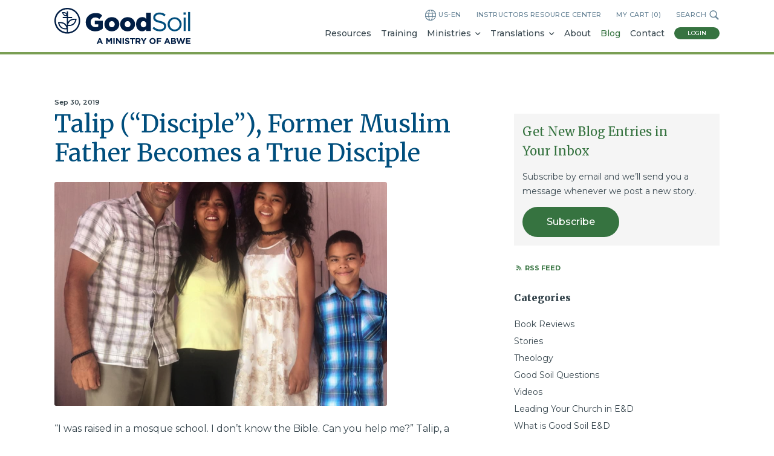

--- FILE ---
content_type: text/html; charset=UTF-8
request_url: https://www.goodsoil.com/blog/c/stories/p6/
body_size: 25454
content:

<!DOCTYPE html>
<html
  lang="en-US"
  class="no-js"
  data-lang="en-US"
  
>
                <head>
    <meta charset="utf-8" />
    <title>Blog | Good Soil</title>
    <meta
      name="description"
      content=""
    />
    <meta name="viewport" content="width=device-width, initial-scale=1.0" />
    <meta
      name="google-site-verification"
      content="OrrEsmk2ExStZgeEpSHQ4DgT-qBfDFYZN5tZcTBU-Fw"
    />
    <link rel="home" href="https://www.goodsoil.com" />
          <link rel="apple-touch-icon" sizes="180x180" href="/apple-touch-icon.png">
      <link rel="icon" type="image/png" sizes="32x32" href="/favicon-32x32.png">
      <link rel="icon" type="image/png" sizes="16x16" href="/favicon-16x16.png">
      <link rel="manifest" href="/site.webmanifest">
      <link rel="mask-icon" href="/safari-pinned-tab.svg" color="#5bbad5">
      <meta name="msapplication-TileColor" content="#da532c">
      <meta name="theme-color" content="#ffffff">
         <meta property="og:title" content="Blog | Good Soil" />
<meta property="og:type" content="website" />
<meta property="og:url" content="https://www.goodsoil.com/blog/" />
<meta
  property="og:site_name"
  content="Good Soil"
/>

    <meta property="og:image" content="https://d5pa980nnvb18.cloudfront.net/images/_1200x630_crop_center-center_80_none/goodsoil-blog-og-image.jpg" />
<meta property="og:image:width" content="1200" />
<meta property="og:image:height" content="630" />
<meta
  property="og:description"
  content="Evangelism &amp; discipleship tools to help you share the gospel &amp; enable others to clearly understand, genuinely embrace, and firmly hold on to the truth. Learn more!"
/>

     
    <link rel="stylesheet" href="https://www.goodsoil.com/css/main.css?202409191719" />
    <link rel="preconnect" href="https://fonts.googleapis.com">
    <link rel="preconnect" href="https://fonts.gstatic.com" crossorigin>
    <link href="https://fonts.googleapis.com/css2?family=Merriweather:ital,wght@0,300;0,400;0,900;1,300;1,400;1,900&family=Montserrat:ital,wght@0,100..900;1,100..900&display=swap" rel="stylesheet">
    <script src="https://www.goodsoil.com/js/vendor/modernizr.js"></script>
          <!-- Google Tag Manager -->
<script>(function(w,d,s,l,i){w[l]=w[l]||[];w[l].push({'gtm.start':
new Date().getTime(),event:'gtm.js'});var f=d.getElementsByTagName(s)[0],
j=d.createElement(s),dl=l!='dataLayer'?'&l='+l:'';j.async=true;j.src=
'https://www.googletagmanager.com/gtm.js?id='+i+dl;f.parentNode.insertBefore(j,f);
})(window,document,'script','dataLayer','GTM-57V7SNS');</script>
<!-- End Google Tag Manager -->        <script
      data-siteid="k5JaY1pK"
      src="https://api.cartstack.com/js/customer-tracking/www.GoodSoil.com_b3f18636c27f75fc6fc48cab1c0b0cde.js"
    ></script>
      </head>
  	<body  class="view-blog" >
					<!-- Facebook Pixel Code -->
<script>
  !function(f,b,e,v,n,t,s)
  {if(f.fbq)return;n=f.fbq=function(){n.callMethod?
  n.callMethod.apply(n,arguments):n.queue.push(arguments)};
  if(!f._fbq)f._fbq=n;n.push=n;n.loaded=!0;n.version='2.0';
  n.queue=[];t=b.createElement(e);t.async=!0;
  t.src=v;s=b.getElementsByTagName(e)[0];
  s.parentNode.insertBefore(t,s)}(window, document,'script',
  'https://connect.facebook.net/en_US/fbevents.js');
  fbq('init', '249287128944003');
  fbq('track', 'PageView');
</script>
<noscript><img height="1" width="1" style="display:none"
  src="https://www.facebook.com/tr?id=249287128944003&ev=PageView&noscript=1"
  alt="" /></noscript>
<!-- End Facebook Pixel Code -->
			<!-- Google Tag Manager (noscript) -->
<noscript><iframe src="https://www.googletagmanager.com/ns.html?id=GTM-57V7SNS"
height="0" width="0" style="display:none;visibility:hidden"></iframe></noscript>
<!-- End Google Tag Manager (noscript) -->				<div id="fb-root"></div>
<script>(function(d, s, id) {
  var js, fjs = d.getElementsByTagName(s)[0];
  if (d.getElementById(id)) return;
  js = d.createElement(s); js.id = id;
  js.src = "//connect.facebook.net/en_US/sdk.js#xfbml=1&version=v2.6";
  fjs.parentNode.insertBefore(js, fjs);
}(document, 'script', 'facebook-jssdk'));</script>
    <div class="l-viewport">
      <div class="l-overview"
              >
                  <div class="search-bar js-search-bar">
  <div class="inner">
    
<form class="m-search-form" action="https://www.goodsoil.com/search/results/">
  <input class="a-input"
    type="search"
    name="q"
    value=""
    placeholder="Search text..." />

  
  

<button type="submit" class="a-btn m-search-form__btn" aria-label="Search">
  
      
	<svg class="a-icon" xmlns="http://www.w3.org/2000/svg" viewBox="0 0 50 50" aria-hidden="true"><path d="M21,3A17,17,0,1,0,38,20,17,17,0,0,0,21,3Zm0,30A13,13,0,1,1,34,20,13,13,0,0,1,21,33Z"/><path d="M31.2,31.2,44.5,44.5" fill="none" stroke="currentColor" stroke-miterlimit="10" stroke-width="6"/></svg>


  </button>
</form>
    <button type="button" class="close" data-module="search-toggler">
      <i class="icon-cancel"></i>
    </button>
  </div>
</div>
          <header class="header l-border-bottom l-border-4 l-border-color-green l-block-white">
  <div class="l-constrained l-cf">
    <h1 class="header-title l-left">
      <a href="https://www.goodsoil.com/" class="a-logo">
  <svg class="a-logo__svg" viewBox="0 0 225 60" fill="none" xmlns="http://www.w3.org/2000/svg">
    <path d="M51.7563 23.8221V23.746C51.7563 15.2978 58.3684 8.67627 67.2985 8.67627C76.2286 8.67627 76.0006 10.1985 79.0406 12.8623L74.3285 18.5705C72.2765 16.82 70.2245 15.8306 67.3365 15.8306C63.1564 15.8306 59.9264 19.2935 59.9264 23.746V23.8221C59.9264 28.5409 63.1944 31.8897 67.7925 31.8897C72.3905 31.8897 71.2505 31.4711 72.4285 30.6719V27.1709H66.7665V21.2724H80.0286V34.2871C76.9506 36.8368 72.7325 38.8156 67.4505 38.8156C58.4444 38.8156 51.7563 32.6127 51.7563 23.8221Z" fill="#001D44"/>
    <path d="M82.6504 27.1329V27.0568C82.6504 20.6636 87.8564 15.3359 95.0005 15.3359C102.145 15.3359 107.313 20.5875 107.313 26.9807V27.0568C107.313 33.45 102.107 38.7777 94.9245 38.7777C87.7424 38.7777 82.6504 33.5261 82.6504 27.1329ZM99.7125 27.1329V27.0568C99.7125 24.2788 97.6985 21.9575 94.9245 21.9575C92.1505 21.9575 90.2505 24.2408 90.2505 26.9807V27.0568C90.2505 29.7967 92.2265 32.1181 95.0005 32.1181C97.7745 32.1181 99.7125 29.8348 99.7125 27.1329Z" fill="#001D44"/>
    <path d="M108.719 27.1329V27.0568C108.719 20.6636 113.925 15.3359 121.069 15.3359C128.213 15.3359 133.381 20.5875 133.381 26.9807V27.0568C133.381 33.45 128.175 38.7777 120.993 38.7777C113.811 38.7777 108.719 33.5261 108.719 27.1329ZM125.781 27.1329V27.0568C125.781 24.2788 123.767 21.9575 120.993 21.9575C118.219 21.9575 116.319 24.2408 116.319 26.9807V27.0568C116.319 29.7967 118.295 32.1181 121.069 32.1181C123.843 32.1181 125.781 29.8348 125.781 27.1329Z" fill="#001D44"/>
    <path d="M135.015 27.1328V27.0567C135.015 19.7502 139.613 15.3358 144.895 15.3358C150.177 15.3358 150.253 16.858 151.735 18.5705V8.0293H159.601V38.2448H151.735V35.2765C150.215 37.1412 148.315 38.7395 144.971 38.7395C139.651 38.7395 135.053 34.3251 135.053 27.1328H135.015ZM151.887 27.0567V26.9806C151.887 24.0504 149.873 21.8812 147.289 21.8812C144.705 21.8812 142.691 23.9742 142.691 26.9806V27.0567C142.691 30.025 144.743 32.156 147.289 32.156C149.835 32.156 151.887 30.063 151.887 27.0567Z" fill="#001D44"/>
    <path d="M162.299 33.8688L164.389 31.3571C167.505 34.2112 170.545 35.6193 174.687 35.6193C178.829 35.6193 181.375 33.4501 181.375 30.5199V30.4438C181.375 27.6658 179.855 26.0675 173.547 24.7356C166.631 23.2134 163.439 21.0062 163.439 16.0591V15.983C163.439 11.2642 167.619 7.76318 173.319 7.76318C179.019 7.76318 180.843 9.01899 183.884 11.4545L181.907 14.0803C179.133 11.797 176.321 10.8076 173.243 10.8076C170.165 10.8076 166.859 12.9767 166.859 15.6786V15.7547C166.859 18.6088 168.417 20.169 175.029 21.6151C181.717 23.0612 184.834 25.5348 184.834 30.1394V30.2155C184.834 35.3909 180.539 38.7398 174.573 38.7398C168.607 38.7398 165.909 37.1415 162.299 33.9068V33.8688Z" fill="#004E7D"/>
    <path d="M187.228 27.2473V27.1712C187.228 20.8921 192.13 15.5645 198.818 15.5645C205.506 15.5645 210.37 20.816 210.37 27.095V27.1712C210.37 33.4502 205.43 38.7779 198.742 38.7779C192.054 38.7779 187.228 33.5263 187.228 27.2473ZM206.988 27.2473V27.1712C206.988 22.4143 203.416 18.4947 198.742 18.4947C194.068 18.4947 190.61 22.4143 190.61 27.095V27.1712C190.61 31.928 194.144 35.8096 198.818 35.8096C203.492 35.8096 206.988 31.928 206.988 27.2473Z" fill="#004E7D"/>
    <path d="M213.448 7.49707H217.21V11.1503H213.448V7.49707ZM213.638 16.0213H216.944V38.2453H213.638V16.0213Z" fill="#004E7D"/>
    <path d="M221.086 6.84961H224.392V38.2448H221.086V6.84961Z" fill="#004E7D"/>
    <path d="M22.3442 40.2239V29.9872C24.0542 30.1394 28.0062 30.2535 31.2363 28.1225C35.5683 25.1542 36.5563 19.3699 36.5943 19.2938L36.7463 18.3805L35.8343 18.1902C35.7203 18.1902 34.5423 17.9238 32.9083 17.9238C31.2743 17.9238 28.0822 18.2663 25.6882 19.9026C24.3962 20.7779 23.2942 21.9957 22.3822 23.5178V16.9344H29.1843V14.9936H22.3822V5.78432H20.4822V9.62786C20.0642 9.01898 19.5702 8.44816 18.8862 7.95345C17.5942 7.07819 16.0361 6.88791 14.9721 6.88791C13.9081 6.88791 13.3761 7.04013 13.3761 7.04013L12.7301 7.1543L12.8441 7.80123C12.8441 7.91539 13.4141 10.9978 15.7321 12.5961C17.0241 13.4714 18.5822 13.6617 19.6462 13.6617C20.7102 13.6617 20.2162 13.6617 20.4822 13.6236V14.9936H13.6801V16.9344H20.4822V29.4163C19.6842 28.0083 18.5442 26.4861 16.9101 25.3445C14.5161 23.7081 11.6661 23.3656 9.69009 23.3656C7.71407 23.3656 6.84006 23.594 6.76406 23.632L5.85205 23.8223L6.00405 24.7356C6.00405 24.8117 7.03006 30.6341 11.3621 33.5643C13.7561 35.2007 16.6061 35.5432 18.5822 35.5432C20.5582 35.5432 19.8742 35.5432 20.5202 35.429V40.2239C10.4881 39.8053 2.43202 31.4713 2.43202 21.3107C2.43202 11.15 10.9061 2.3594 21.3562 2.3594C31.8063 2.3594 40.2804 10.8456 40.2804 21.3107C40.2804 31.7757 32.3763 39.615 22.4582 40.1858M16.5681 11.3403C15.4661 10.6173 14.8961 9.32342 14.6681 8.52427C15.4661 8.48621 16.8721 8.52427 18.0122 9.24731C19.1142 9.97035 19.6842 11.2642 19.9122 12.0634C19.1522 12.1014 17.7082 12.0634 16.5681 11.3403ZM20.1022 33.5643C19.6842 33.6024 19.1522 33.6404 18.5442 33.6404C16.8341 33.6404 14.4021 33.374 12.3881 32.0041C9.80409 30.2155 8.58808 27.0569 8.09407 25.4206C8.51208 25.3825 9.04408 25.3445 9.65208 25.3445C11.3621 25.3445 13.7941 25.6109 15.8081 26.9808C18.3922 28.7313 19.6082 31.9279 20.1022 33.5643ZM22.4582 28.0844C22.9142 26.4481 24.1302 23.2515 26.7522 21.5009C28.7283 20.131 31.1983 19.8646 32.9083 19.8646C34.6183 19.8646 34.0483 19.8646 34.4663 19.9407C34.0103 21.5771 32.7943 24.7737 30.1723 26.5242C29.2983 27.133 28.1962 27.5897 27.0182 27.8561C26.1062 28.0464 25.0802 28.1605 24.0542 28.1605C23.0282 28.1605 22.9142 28.1605 22.4962 28.0844M21.2802 0C9.53808 0 0 9.55175 0 21.3107C0 33.0696 9.53808 42.6213 21.2802 42.6213C33.0223 42.6213 42.5604 33.0696 42.5604 21.3107C42.5604 9.55175 33.0223 0 21.2802 0Z" fill="#001D44"/>
    <path d="M73.9868 49.8896H75.9629L80.1429 59.6697H77.9009L77.0269 57.5006H72.9228L72.0488 59.6697H69.8828L74.0628 49.8896H73.9868ZM76.2289 55.5979L74.9369 52.4393L73.6448 55.5979H76.2289Z" fill="#001D44"/>
    <path d="M85.501 49.9277H87.819L90.365 54.0377L92.911 49.9277H95.2291V59.6698H93.101V53.3146L90.365 57.4626H90.327L87.629 53.3527V59.6698H85.539V49.9277H85.501Z" fill="#001D44"/>
    <path d="M97.4712 49.9277H99.5992V59.6698H97.4712V49.9277Z" fill="#001D44"/>
    <path d="M101.879 49.9277H103.855L108.415 55.9023V49.9277H110.543V59.6698H108.719L104.007 53.5049V59.6698H101.917V49.9277H101.879Z" fill="#001D44"/>
    <path d="M112.747 49.9277H114.875V59.6698H112.747V49.9277Z" fill="#001D44"/>
    <path d="M116.433 58.2616L117.687 56.7394C118.561 57.4625 119.473 57.9191 120.575 57.9191C121.677 57.9191 121.981 57.5767 121.981 57.0058C121.981 56.435 121.639 56.1686 120.043 55.75C118.105 55.2553 116.813 54.7225 116.813 52.7817C116.813 50.9932 118.219 49.8135 120.195 49.8135C122.171 49.8135 122.817 50.2701 123.805 51.0312L122.703 52.6295C121.829 52.0207 120.993 51.6782 120.195 51.6782C119.397 51.6782 118.941 52.0587 118.941 52.5154C118.941 53.2004 119.359 53.3906 121.031 53.8092C123.007 54.342 124.109 55.027 124.109 56.7394C124.109 58.6802 122.627 59.7838 120.537 59.7838C118.447 59.7838 117.573 59.2511 116.433 58.2236V58.2616Z" fill="#001D44"/>
    <path d="M127.986 51.9066H125.021V49.9277H133.078V51.9066H130.114V59.6698H127.986V51.9066Z" fill="#001D44"/>
    <path d="M134.37 49.9277H138.816C140.032 49.9277 141.02 50.2702 141.628 50.9171C142.16 51.4499 142.464 52.211 142.464 53.1243C142.464 54.7226 141.628 55.712 140.374 56.1687L142.73 59.6317H140.222L138.132 56.5112H136.46V59.6317H134.332V49.8896L134.37 49.9277ZM138.664 54.6845C139.69 54.6845 140.298 54.1137 140.298 53.3146C140.298 52.3632 139.652 51.9065 138.626 51.9065H136.498V54.6845H138.664Z" fill="#001D44"/>
    <path d="M146.529 55.8262L142.805 49.9277H145.313L147.631 53.8474L149.987 49.9277H152.419L148.695 55.7882V59.6698H146.567V55.8262H146.529Z" fill="#001D44"/>
    <path d="M157.208 54.8367C157.208 52.0587 159.374 49.7754 162.376 49.7754C165.378 49.7754 167.506 52.0206 167.506 54.7606C167.506 57.5386 165.34 59.8218 162.338 59.8218C159.336 59.8218 157.208 57.5766 157.208 54.8367ZM165.264 54.8367C165.264 53.1242 164.048 51.7542 162.338 51.7542C160.628 51.7542 159.412 53.1242 159.412 54.7986C159.412 56.5111 160.628 57.8811 162.338 57.8811C164.048 57.8811 165.264 56.5111 165.264 54.8367Z" fill="#001D44"/>
    <path d="M169.216 49.9277H176.626V51.8685H171.382V53.9235H176.018V55.8642H171.382V59.6317H169.254V49.8896L169.216 49.9277Z" fill="#001D44"/>
    <path d="M185.518 49.8896H187.494L191.674 59.6697H189.432L188.558 57.5006H184.454L183.58 59.6697H181.414L185.594 49.8896H185.518ZM187.798 55.5979L186.506 52.4393L185.214 55.5979H187.798Z" fill="#001D44"/>
    <path d="M192.89 49.9277H197.412C198.514 49.9277 199.388 50.2322 199.958 50.803C200.414 51.2597 200.642 51.7924 200.642 52.4394C200.642 53.581 200.072 54.1899 199.35 54.5704C200.49 54.989 201.174 55.6359 201.174 56.9679C201.174 58.7564 199.73 59.6698 197.526 59.6698H192.89V49.9277ZM198.476 52.8199C198.476 52.173 197.982 51.8305 197.07 51.8305H194.942V53.8854H196.918C197.868 53.8854 198.476 53.581 198.476 52.858V52.8199ZM197.45 55.6359H194.98V57.767H197.526C198.476 57.767 199.046 57.4245 199.046 56.7015C199.046 56.0165 198.552 55.6359 197.45 55.6359Z" fill="#001D44"/>
    <path d="M201.592 49.9277H203.872L205.886 56.5112L208.052 49.8896H209.876L212.042 56.5112L214.056 49.9277H216.298L212.992 59.7078H211.13L208.926 53.3526L206.722 59.7078H204.86L201.554 49.9277H201.592Z" fill="#001D44"/>
    <path d="M217.59 49.9277H224.924V51.8305H219.718V53.8093H224.278V55.7121H219.718V57.767H225V59.6698H217.59V49.9277Z" fill="#001D44"/>
  </svg>
  <span class="is-visuallyhidden">
    Good Soil Evangelism &amp; Discipleship
  </span>
</a>
    </h1>
    <div class="header-mobile-nav">
      <button type="button" class="a-btn" data-module="search-toggler">
        <span class="header-mobile-nav__button-text">Search</span>
        
	<svg class="a-icon" xmlns="http://www.w3.org/2000/svg" viewBox="0 0 50 50" aria-hidden="true"><path d="M21,3A17,17,0,1,0,38,20,17,17,0,0,0,21,3Zm0,30A13,13,0,1,1,34,20,13,13,0,0,1,21,33Z"/><path d="M31.2,31.2,44.5,44.5" fill="none" stroke="currentColor" stroke-miterlimit="10" stroke-width="6"/></svg>


      </button>
      <button type="button" class="a-btn" data-module="toggle-mobile-nav">
        <span class="header-mobile-nav__button-text">Menu</span>
        <i class="a-icon icon-menu"></i>
      </button>
    </div>
          <div class="navigation-wrapper">
        <ul class="m-utility-nav">
      <li>
      <button type="button" class="a-utility-link a-utility-link--icon-right" data-module="search-toggler">
        Search
        
	<svg class="a-icon" xmlns="http://www.w3.org/2000/svg" viewBox="0 0 50 50" aria-hidden="true"><path d="M21,3A17,17,0,1,0,38,20,17,17,0,0,0,21,3Zm0,30A13,13,0,1,1,34,20,13,13,0,0,1,21,33Z"/><path d="M31.2,31.2,44.5,44.5" fill="none" stroke="currentColor" stroke-miterlimit="10" stroke-width="6"/></svg>


      </button>
    </li>
  
  <li>
    <a href='https://secure.goodsoil.com/cart?cart=view&template_set=DEFAULT'
      class="a-utility-link">
      My Cart
      (<span data-fc-id="minicart-quantity" class="js-cart-count">0</span>)
    </a>
  </li>
        <li>
      <a href="https://www.goodsoil.com/irc/" class="a-utility-link ">
        Instructors Resource Center
      </a>
    </li>
  
  <li>
    <button type="button" class="a-utility-link js-lng-selector-open">
      
	<svg class="a-icon" xmlns="http://www.w3.org/2000/svg" viewBox="0 0 18 18" aria-hidden="true"><path d="M2.64,2.64A9,9,0,1,1,15.36,15.36,9,9,0,1,1,2.64,2.64ZM9,17c.59,0,1.24-.8,1.74-2.14a13.45,13.45,0,0,0,.7-2.89H6.56a14.09,14.09,0,0,0,.69,2.89C7.75,16.15,8.41,17,9,17Zm2.56-6.09c0-.6.08-1.22.08-1.86a21.18,21.18,0,0,0-.14-2.43h-5A23.76,23.76,0,0,0,6.36,9c0,.64,0,1.26.08,1.86ZM16.94,9a8.22,8.22,0,0,0-.37-2.43h-4A21.34,21.34,0,0,1,12.69,9c0,.63,0,1.26-.07,1.86h4.1A7.64,7.64,0,0,0,16.94,9ZM9,1.05c-.59,0-1.25.8-1.75,2.14a13,13,0,0,0-.6,2.33h4.7a12.94,12.94,0,0,0-.61-2.33C10.24,1.85,9.59,1.05,9,1.05ZM5.43,6.57h-4A8.22,8.22,0,0,0,1.06,9a7.64,7.64,0,0,0,.22,1.86h4.1c0-.6-.07-1.23-.07-1.86A24,24,0,0,1,5.43,6.57ZM1.86,5.52H5.58a14,14,0,0,1,.69-2.7A7.42,7.42,0,0,1,7,1.3,7.91,7.91,0,0,0,1.86,5.52ZM14.62,3.38A8,8,0,0,0,11,1.3a7.42,7.42,0,0,1,.76,1.52,14,14,0,0,1,.69,2.7h3.72A8,8,0,0,0,14.62,3.38Zm1.77,8.54H12.51a15.14,15.14,0,0,1-.78,3.26A7.42,7.42,0,0,1,11,16.7a8,8,0,0,0,3.65-2.08A7.86,7.86,0,0,0,16.39,11.92Zm-13,2.7A8,8,0,0,0,7,16.7a7.42,7.42,0,0,1-.76-1.52,15.14,15.14,0,0,1-.78-3.26H1.61A7.86,7.86,0,0,0,3.38,14.62Z" /></svg>


      <span class="js-lng-code">
        US-EN
      </span>
    </button>
  </li>
</ul>
        <nav class="nav l-right">
	<ul class="l-ul-horizontal l-cf">
		<li>
			<a href="https://www.goodsoil.com/resources/" class="nav-link">Resources</a>
		</li>
    					<li>
				<a href="https://www.goodsoil.com/training/" class="nav-link">Training</a>
			</li>
				  <li>
    <div class="l-right nav-dropdown">
      <a class="nav-ministries-trigger nav-link icon-down-open-mini"
        data-module="toggler"
        data-toggler-options='{
          "target": "#ministry-list",
          "activeClass": "-active",
          "targetActiveClass": "-active"
        }'
        href="#">
        Ministries
      </a>

      <ul class="nav-ministries-list" id="ministry-list">
                  <li>
            <a class="nav-ministries-link" href="https://www.goodsoil.com/ministries/adult-bible-classes/">
              Adult Bible Classes
            </a>
          </li>
                  <li>
            <a class="nav-ministries-link" href="https://www.goodsoil.com/ministries/bible-colleges-seminaries/">
              Bible Colleges &amp; Seminaries
            </a>
          </li>
                  <li>
            <a class="nav-ministries-link" href="https://www.goodsoil.com/ministries/campus-ministries/">
              Campus Ministries
            </a>
          </li>
                  <li>
            <a class="nav-ministries-link" href="https://www.goodsoil.com/ministries/childrens-ministry/">
              Children&#039;s Ministry
            </a>
          </li>
                  <li>
            <a class="nav-ministries-link" href="https://www.goodsoil.com/ministries/christian-schools/">
              Christian Schools
            </a>
          </li>
                  <li>
            <a class="nav-ministries-link" href="https://www.goodsoil.com/ministries/church-planters/">
              Church Planters
            </a>
          </li>
                  <li>
            <a class="nav-ministries-link" href="https://www.goodsoil.com/ministries/missionaries/">
              Cross-Cultural Missionaries
            </a>
          </li>
                  <li>
            <a class="nav-ministries-link" href="https://www.goodsoil.com/ministries/deaf-ministries/">
              Deaf Ministries
            </a>
          </li>
                  <li>
            <a class="nav-ministries-link" href="https://www.goodsoil.com/ministries/esl/">
              ESL
            </a>
          </li>
                  <li>
            <a class="nav-ministries-link" href="https://www.goodsoil.com/ministries/rescue-missions/">
              Gospel Rescue Missions
            </a>
          </li>
                  <li>
            <a class="nav-ministries-link" href="https://www.goodsoil.com/ministries/home-schools/">
              Home Schools
            </a>
          </li>
                  <li>
            <a class="nav-ministries-link" href="https://www.goodsoil.com/ministries/medical-ministry-teams/">
              Medical Ministry Teams
            </a>
          </li>
                  <li>
            <a class="nav-ministries-link" href="https://www.goodsoil.com/ministries/military-chaplains/">
              Military Chaplains
            </a>
          </li>
                  <li>
            <a class="nav-ministries-link" href="https://www.goodsoil.com/ministries/mission-agencies/">
              Mission Agencies
            </a>
          </li>
                  <li>
            <a class="nav-ministries-link" href="https://www.goodsoil.com/ministries/parents-and-grandparents/">
              Parents and Grandparents
            </a>
          </li>
                  <li>
            <a class="nav-ministries-link" href="https://www.goodsoil.com/ministries/pastors-other-church-leaders/">
              Pastors &amp; Other Church Leaders
            </a>
          </li>
                  <li>
            <a class="nav-ministries-link" href="https://www.goodsoil.com/ministries/personal-e-d/">
              Personal Outreach
            </a>
          </li>
                  <li>
            <a class="nav-ministries-link" href="https://www.goodsoil.com/ministries/pregnancy-care-centers/">
              Pregnancy Care Centers
            </a>
          </li>
                  <li>
            <a class="nav-ministries-link" href="https://www.goodsoil.com/ministries/jail-and-prison-ministries/">
              Prison Ministries
            </a>
          </li>
                  <li>
            <a class="nav-ministries-link" href="https://www.goodsoil.com/ministries/released-time-bible-classes/">
              Released Time Bible Classes
            </a>
          </li>
                  <li>
            <a class="nav-ministries-link" href="https://www.goodsoil.com/ministries/short-term-mission-trips/">
              Short Term Mission Trips
            </a>
          </li>
                  <li>
            <a class="nav-ministries-link" href="https://www.goodsoil.com/ministries/small-groups/">
              Small Groups
            </a>
          </li>
                  <li>
            <a class="nav-ministries-link" href="https://www.goodsoil.com/ministries/youth-detention-centers/">
              Youth Detention Centers
            </a>
          </li>
                  <li>
            <a class="nav-ministries-link" href="https://www.goodsoil.com/ministries/youth-ministry/">
              Youth Ministry
            </a>
          </li>
              </ul>
    </div>
  </li>
			<li class="nav-translations">
		<a href="#" class="nav-link nav-translations-trigger icon-down-open-mini"
        data-module="toggler"
        data-toggler-options='{
          "target": "#nav-translations",
          "activeClass": "-active",
          "targetActiveClass": "-active"
        }'
      >
        Translations
      </a>
		<ul class="nav-translations-list" id="nav-translations">
			<li>
				<div class="nav-translations-link icon-down-open-mini">
					All Languages
				</div>
				<ul class="nav-translations-list -level-2">

					            						<li>
							<a href="https://www.goodsoil.com/translations/afrikaans/" class="nav-translations-link">
								Afrikaans
															</a>
						</li>
            					            					            						<li>
							<a href="https://www.goodsoil.com/translations/arabic/" class="nav-translations-link">
								Arabic
																	|
									اللغة العربية
															</a>
						</li>
            					            					            						<li>
							<a href="https://www.goodsoil.com/translations/australian-english/" class="nav-translations-link">
								Australian English
															</a>
						</li>
            					            						<li>
							<a href="https://www.goodsoil.com/translations/bari/" class="nav-translations-link">
								Bari
															</a>
						</li>
            					            					            					            					            						<li>
							<a href="https://www.goodsoil.com/translations/bulgarian/" class="nav-translations-link">
								Bulgarian
																	|
									български
															</a>
						</li>
            					            						<li>
							<a href="https://www.goodsoil.com/translations/burmese/" class="nav-translations-link">
								Burmese
																	|
									မြန်မာဘာသာ
															</a>
						</li>
            					            					            					            						<li>
							<a href="https://www.goodsoil.com/translations/chinese-simplified/" class="nav-translations-link">
								Chinese - Simplified
																	|
									汉语
															</a>
						</li>
            					            					            						<li>
							<a href="https://www.goodsoil.com/translations/creole/" class="nav-translations-link">
								Creole
																	|
									Kreol
															</a>
						</li>
            					            					            					            					            					            					            					            					            					            						<li>
							<a href="https://www.goodsoil.com/translations/farsi/" class="nav-translations-link">
								Farsi
																	|
									فارسی
															</a>
						</li>
            					            						<li>
							<a href="https://www.goodsoil.com/translations/french-international/" class="nav-translations-link">
								French - International
																	|
									Français
															</a>
						</li>
            					            						<li>
							<a href="https://www.goodsoil.com/translations/german/" class="nav-translations-link">
								German
																	|
									Deutsch
															</a>
						</li>
            					            					            					            					            					            						<li>
							<a href="https://www.goodsoil.com/translations/italian/" class="nav-translations-link">
								Italian
																	|
									Italiano
															</a>
						</li>
            					            						<li>
							<a href="https://www.goodsoil.com/translations/japanese/" class="nav-translations-link">
								Japanese
																	|
									日本語
															</a>
						</li>
            					            						<li>
							<a href="https://www.goodsoil.com/translations/khmer/" class="nav-translations-link">
								Khmer
																	|
									ខ្មែរ
															</a>
						</li>
            					            					            						<li>
							<a href="https://www.goodsoil.com/translations/lahu/" class="nav-translations-link">
								Lahu
																	|
									Ladhof
															</a>
						</li>
            					            						<li>
							<a href="https://www.goodsoil.com/translations/luganda/" class="nav-translations-link">
								Luganda
																	|
									Ganda
															</a>
						</li>
            					            						<li>
							<a href="https://www.goodsoil.com/translations/mongolian/" class="nav-translations-link">
								Mongolian
																	|
									монгол хэл
															</a>
						</li>
            					            					            					            						<li>
							<a href="https://www.goodsoil.com/translations/melanesian-pidgin/" class="nav-translations-link">
								Pidgin
																	|
									Tok Pisin
															</a>
						</li>
            					            						<li>
							<a href="https://www.goodsoil.com/translations/polish/" class="nav-translations-link">
								Polish
																	|
									Polski
															</a>
						</li>
            					            						<li>
							<a href="https://www.goodsoil.com/translations/portuguese-brazil/" class="nav-translations-link">
								Portuguese - (BR)
																	|
									Português
															</a>
						</li>
            					            						<li>
							<a href="https://www.goodsoil.com/translations/portuguese-european/" class="nav-translations-link">
								Portuguese - (EU)
																	|
									Português
															</a>
						</li>
            					            						<li>
							<a href="https://www.goodsoil.com/translations/romanian/" class="nav-translations-link">
								Romanian
																	|
									Român
															</a>
						</li>
            					            						<li>
							<a href="https://www.goodsoil.com/translations/russian/" class="nav-translations-link">
								Russian
																	|
									Pусский
															</a>
						</li>
            					            						<li>
							<a href="https://www.goodsoil.com/translations/simte/" class="nav-translations-link">
								Simte (India)
															</a>
						</li>
            					            						<li>
							<a href="https://www.goodsoil.com/translations/slovak/" class="nav-translations-link">
								Slovak
																	|
									Slovenčina
															</a>
						</li>
            					            						<li>
							<a href="https://www.goodsoil.com/translations/spanish/" class="nav-translations-link">
								Spanish - Latin American
																	|
									Español
															</a>
						</li>
            					            					            					            					            						<li>
							<a href="https://www.goodsoil.com/translations/tagalog/" class="nav-translations-link">
								Tagalog
															</a>
						</li>
            					            					            						<li>
							<a href="https://www.goodsoil.com/translations/thai/" class="nav-translations-link">
								Thai
																	|
									ภาษาไทย
															</a>
						</li>
            					            						<li>
							<a href="https://www.goodsoil.com/translations/turkish/" class="nav-translations-link">
								Turkish
																	|
									Türkçe
															</a>
						</li>
            					            						<li>
							<a href="https://www.goodsoil.com/translations/ukrainian/" class="nav-translations-link">
								Ukrainian
																	|
									Українська
															</a>
						</li>
            					            						<li>
							<a href="https://www.goodsoil.com/translations/vietnamese/" class="nav-translations-link">
								Vietnamese
																	|
									Tiếng Việt
															</a>
						</li>
            					            						<li>
							<a href="https://www.goodsoil.com/translations/wolof/" class="nav-translations-link">
								Wolof
																	|
									Woʊlɒf
															</a>
						</li>
            					            					            									</ul>
			</li>
			<li>
				<a href="https://www.goodsoil.com/translations/" class="nav-translations-link">Translation Progress</a>
			</li>
			<li>
				<a href="https://www.goodsoil.com/translations/translation-procedures/" class="nav-translations-link">Translation Procedures</a>
			</li>
			<li>
				<a href="https://www.goodsoil.com/translations/worldview-adaptations/" class="nav-translations-link">Worldview Adaptations
				</a>
			</li>
			<li>
				<a href="https://www.goodsoil.com/translations/license-agreement/" class="nav-translations-link">License Agreement</a>
			</li>
		</ul>
	</li>
    					<li>
				<a href="https://www.goodsoil.com/about/" class="nav-link">About</a>
			</li>
    					<li>
				<a href="https://www.goodsoil.com/blog/" class="nav-link is-active">Blog</a>
			</li>
				<li>
			<a href="https://www.goodsoil.com/contact/" class="nav-link">Contact</a>
		</li>
		<li>
			<div class="nav-dropdown js-nav-dropdown" data-ajax-nav="https://www.goodsoil.com/ajax-nav/">
  

<button type="button" class="a-btn a-btn--xs a-btn--primary a-btn--contained js-toggle-login">
  Login
  </button>

  <ul class="nav-dropdown-list">
    <li>
      <a
        href="https://www.goodsoil.com/user/register/"
                >Create Account</a
      >
    </li>
    <li>
      <a
        href="https://www.goodsoil.com/user/my-resources/"
                >Login</a
      >
    </li>
  </ul>
</div>
		</li>
	</ul>
</nav>
      </div>
      </div>
</header>
                  <div class="l-constrained l-cf l-above-70 l-beneath-90">
    
              
    <div class="blog-primary l-left">
      
                    <article class="blog-item l-beneath-50">
          <a href="https://www.goodsoil.com/blog/talip-disciple-former-muslim-father-becomes-a-true-disciple/" class="l-cf">
            <div class="m-meta">
	<time datetime="2019-09-30">Sep 30, 2019</time>
</div>
            <h1 class="h2">
              Talip (“Disciple”), Former Muslim Father Becomes a True Disciple
                          </h1>
                                        <div class="blog-item-img">
                <div class="img-wrap-md loading">
                  <img src="/img/1x1.png"
                    data-src="https://d5pa980nnvb18.cloudfront.net/images/_550x370_crop_center-center_none/Talip3.png"
                    alt=""
                    class="b-lazy l-round" />
                  <noscript>
                    <img src="https://d5pa980nnvb18.cloudfront.net/images/_550x370_crop_center-center_none/Talip3.png"
                      alt=""
                      class="l-round" />
                  </noscript>
                </div>
              </div>
                        <p>
              “I was raised in a mosque school. I don’t know the Bible. Can you help me?”  Talip, a former Muslim into his late twenties, had been saved a few years earlier but was never discipled. He and his family had joined a church in South Africa where ABWE missionary David Drullinger serves. They had developed a friendship and he was now concerned about his lack of Bible knowledge and understanding.&nbsp;<span class="l-color-green-dark">
                &rarr;
              </span>
            </p>
          </a>
        </article>
              <article class="blog-item l-beneath-50">
          <a href="https://www.goodsoil.com/blog/passing-of-the-onion/" class="l-cf">
            <div class="m-meta">
	<time datetime="2019-09-04">Sep 4, 2019</time>
</div>
            <h1 class="h2">
              Passing of the Onion
                          </h1>
                                        <div class="blog-item-img">
                <div class="img-wrap-md loading">
                  <img src="/img/1x1.png"
                    data-src="https://d5pa980nnvb18.cloudfront.net/images/_550x370_crop_center-center_none/IMG-20190529-WA0006.jpg"
                    alt=""
                    class="b-lazy l-round" />
                  <noscript>
                    <img src="https://d5pa980nnvb18.cloudfront.net/images/_550x370_crop_center-center_none/IMG-20190529-WA0006.jpg"
                      alt=""
                      class="l-round" />
                  </noscript>
                </div>
              </div>
                        <p>
              When missionaries Beky Poteat and Jane Schmitz were introduced to Good Soil Evangelism &amp; Discipleship training, they not only appreciated the benefits for their own ministry but wanted to share it with the pastors’ wives that they train in Togo. In the oral teaching method that they use with the women, many who are still illiterate, they teach two of the pastors’ wives who then train others, who then train others, and so on until the teaching is passed on to pastors’ wives all over the country. Beky and Jane were never quite sure if the concepts, especially that of peeling the onion, were quite understood.&nbsp;<span class="l-color-green-dark">
                &rarr;
              </span>
            </p>
          </a>
        </article>
              <article class="blog-item l-beneath-50">
          <a href="https://www.goodsoil.com/blog/grandfather-teaches-his-grandson-the-big-story-of-the-bible/" class="l-cf">
            <div class="m-meta">
	<time datetime="2019-07-22">Jul 22, 2019</time>
</div>
            <h1 class="h2">
              Grandfather Teaches His Grandson the &quot;BIG Story&quot; of the Bible
                          </h1>
                                        <div class="blog-item-img">
                <div class="img-wrap-md loading">
                  <img src="/img/1x1.png"
                    data-src="https://d5pa980nnvb18.cloudfront.net/images/_550x370_crop_center-center_none/Grandfather-Grandson98228179_m.jpg"
                    alt=""
                    class="b-lazy l-round" />
                  <noscript>
                    <img src="https://d5pa980nnvb18.cloudfront.net/images/_550x370_crop_center-center_none/Grandfather-Grandson98228179_m.jpg"
                      alt=""
                      class="l-round" />
                  </noscript>
                </div>
              </div>
                        <p>
              I have been using Good Soil materials since being introduced to them in 2005.  Over the years, the Lord has allowed me to disciple over 20 individuals using these resources.  This past year was one of the most gratifying and rewarding experiences doing so.  My daughter homeschools her three boys and requested that I teach them their Bible class.  I agreed and immediately thought of using The Story of Hope.  I decided to use the Story of Hope Kids edition as it seemed like the perfect opportunity to disciple my grandsons.&nbsp;<span class="l-color-green-dark">
                &rarr;
              </span>
            </p>
          </a>
        </article>
              <article class="blog-item l-beneath-50">
          <a href="https://www.goodsoil.com/blog/a-childs-view-of-the-sufferings-of-jesus/" class="l-cf">
            <div class="m-meta">
	<time datetime="2019-07-22">Jul 22, 2019</time>
</div>
            <h1 class="h2">
              A Child&#039;s View of the Sufferings of Jesus
                          </h1>
                                        <div class="blog-item-img">
                <div class="img-wrap-md loading">
                  <img src="/img/1x1.png"
                    data-src="https://d5pa980nnvb18.cloudfront.net/images/_550x370_crop_center-center_none/TSOH-Kids-Picture.jpg"
                    alt=""
                    class="b-lazy l-round" />
                  <noscript>
                    <img src="https://d5pa980nnvb18.cloudfront.net/images/_550x370_crop_center-center_none/TSOH-Kids-Picture.jpg"
                      alt=""
                      class="l-round" />
                  </noscript>
                </div>
              </div>
                        <p>
              Karen Weitzel, who adapted The Story of Hope for kids, said that her sister showed her youngest grandson The Story of Hope--Kids and talked to him about some of the pictures. 
Ephraim said the “grossest “ picture in The Story of Hope--Kids was #20 which represents the prophecies of the Messiah.  He didn’t like seeing Jesus being whipped.&nbsp;<span class="l-color-green-dark">
                &rarr;
              </span>
            </p>
          </a>
        </article>
              <article class="blog-item l-beneath-50">
          <a href="https://www.goodsoil.com/blog/2-700-north-asian-leaders-trained-in-good-soil-e-d/" class="l-cf">
            <div class="m-meta">
	<time datetime="2019-06-11">Jun 11, 2019</time>
</div>
            <h1 class="h2">
              2,700 North Asian Leaders Trained in Good Soil E&amp;D
                          </h1>
                                        <div class="blog-item-img">
                <div class="img-wrap-md loading">
                  <img src="/img/1x1.png"
                    data-src="https://d5pa980nnvb18.cloudfront.net/images/_550x370_crop_center-center_none/TSOH-in-ASIA.jpg"
                    alt=""
                    class="b-lazy l-round" />
                  <noscript>
                    <img src="https://d5pa980nnvb18.cloudfront.net/images/_550x370_crop_center-center_none/TSOH-in-ASIA.jpg"
                      alt=""
                      class="l-round" />
                  </noscript>
                </div>
              </div>
                        <p>
              Tan and John are members of the same church in Southeast Asia.  As businessmen they have been using their business trips to equip believers around Asia, especially North Asia, since the 1990s.  In 2009, Tan retired from his secular work and commenced MDiv studies at a local seminary.  It was at this time that he made many new contacts with pastors and other students from North Asia who came to study a course at the seminary.&nbsp;<span class="l-color-green-dark">
                &rarr;
              </span>
            </p>
          </a>
        </article>
              <article class="blog-item l-beneath-50">
          <a href="https://www.goodsoil.com/blog/roots-of-faith-invades-brazil/" class="l-cf">
            <div class="m-meta">
	<time datetime="2019-05-01">May 1, 2019</time>
</div>
            <h1 class="h2">
              The Roots of Faith Courses Launched in Brazil
                          </h1>
                                        <div class="blog-item-img">
                <div class="img-wrap-md loading">
                  <img src="/img/1x1.png"
                    data-src="https://d5pa980nnvb18.cloudfront.net/images/_550x370_crop_center-center_none/i-dmXGgBr-X2.jpg"
                    alt=""
                    class="b-lazy l-round" />
                  <noscript>
                    <img src="https://d5pa980nnvb18.cloudfront.net/images/_550x370_crop_center-center_none/i-dmXGgBr-X2.jpg"
                      alt=""
                      class="l-round" />
                  </noscript>
                </div>
              </div>
                        <p>
              The Roots of Faith - Old and New Testament courses have been translated into Portuguese and were recently launched in Brazil and Portugal.  During the Old Testament course, one Brazilian pastor commented: “I believe I have learned more about the Old Testament in a few days here then I did during my entire seminary training.”&nbsp;<span class="l-color-green-dark">
                &rarr;
              </span>
            </p>
          </a>
        </article>
      
      

  <div class="l-mt-lg pagination">
          <a href="https://www.goodsoil.com/blog/c/stories/p5/" class="l-left pagination-link">
        &larr; Previous
      </a>
    
          <a href="https://www.goodsoil.com/blog/c/stories/p7/" class="l-right pagination-link">
        Next &rarr;
      </a>
    
    <div class="pagination-numbers">
              <a href="https://www.goodsoil.com/blog/c/stories/" class="pagination-link">1</a>
              <a href="https://www.goodsoil.com/blog/c/stories/p2/" class="pagination-link">2</a>
              <a href="https://www.goodsoil.com/blog/c/stories/p3/" class="pagination-link">3</a>
              <a href="https://www.goodsoil.com/blog/c/stories/p4/" class="pagination-link">4</a>
              <a href="https://www.goodsoil.com/blog/c/stories/p5/" class="pagination-link">5</a>
            <a href="" class="pagination-link is-active">
        6
      </a>
              <a href="https://www.goodsoil.com/blog/c/stories/p7/" class="pagination-link">7</a>
              <a href="https://www.goodsoil.com/blog/c/stories/p8/" class="pagination-link">8</a>
              <a href="https://www.goodsoil.com/blog/c/stories/p9/" class="pagination-link">9</a>
              <a href="https://www.goodsoil.com/blog/c/stories/p10/" class="pagination-link">10</a>
              <a href="https://www.goodsoil.com/blog/c/stories/p11/" class="pagination-link">11</a>
          </div>
  </div>
    </div>

    <div class="blog-secondary l-right">
    <div class="subscribe l-my">
    <h3 class="h4">
      Get New Blog Entries in Your Inbox
    </h3>
    <p class="text-xs">
      Subscribe by email and we’ll send you a message whenever we post a new
      story.
    </p>
        <form action="//goodsoil.us1.list-manage.com/subscribe/post?u=12d72621472ebc0560ea3889f&amp;id=8ec679dad9"
      method="post"
      target="_blank">
      <input class="is-visuallyhidden"
        type="checkbox"
        id="group_70368744177664"
        name="group[4777][70368744177664]"
        value="1"
        checked />
      <p>
        <button type="submit" class="btn btn-green btn-larger">
          Subscribe
        </button>
      </p>
    </form>
  </div>

  <ul class="l-ul-horizontal l-cf blog-subscribe is-uppercase">
        <li>
      <a href="https://www.goodsoil.com/blog/feed.rss">
        <i class="icon-rss"></i>
        RSS Feed
      </a>
    </li>
  </ul>

  <ul class="blog-links l-beneath-40">
  <li class="blog-links-title">Categories</li>
      <li>
      <a href="https://www.goodsoil.com/blog/c/book-reviews/">Book Reviews</a>
    </li>
      <li>
      <a href="https://www.goodsoil.com/blog/c/stories/">Stories</a>
    </li>
      <li>
      <a href="https://www.goodsoil.com/blog/c/theology/">Theology</a>
    </li>
      <li>
      <a href="https://www.goodsoil.com/blog/c/good-soil-questions/">Good Soil Questions</a>
    </li>
      <li>
      <a href="https://www.goodsoil.com/blog/c/videos/">Videos</a>
    </li>
      <li>
      <a href="https://www.goodsoil.com/blog/c/leading-your-church-in-e-d/">Leading Your Church in E&amp;D</a>
    </li>
      <li>
      <a href="https://www.goodsoil.com/blog/c/what-is-good-soil-e-d/">What is Good Soil E&amp;D</a>
    </li>
      <li>
      <a href="https://www.goodsoil.com/blog/c/good-soil-seminar-content-series/">Good Soil Seminar Content Series</a>
    </li>
      <li>
      <a href="https://www.goodsoil.com/blog/c/how-to-share-your-faith/">How to Share Your Faith</a>
    </li>
      <li>
      <a href="https://www.goodsoil.com/blog/c/teaching-and-training/">Teaching and Training</a>
    </li>
  </ul>  <ul class="blog-links l-beneath-40">
  <li class="blog-links-title">Series</li>
      <li><a href="https://www.goodsoil.com/series/good-soil-basic-seminar-overview-series/">Good Soil Basic Seminar - Overview Series</a></li>
      <li><a href="https://www.goodsoil.com/series/gaining-ground-in-teaching-children/">Gaining Ground in Teaching Children</a></li>
      <li><a href="https://www.goodsoil.com/series/12-essentials-for-a-truly-evangelistic-church/">Essentials for a TRULY Evangelistic Church</a></li>
      <li><a href="https://www.goodsoil.com/series/building-grace-and-truth-relationships/">Building Grace and Truth Relationships</a></li>
  </ul>
  <aside class="blog-links l-beneath-40">
  <h2 class="blog-links-title">
    Archives
  </h2>

  <div class="btn-dropdown l-beneath-20">
    

<button type="button" class="a-btn a-btn--sm a-btn--gray-secondary a-btn--contained a-btn--dropdown js-btn-dropdown">
  December 2025
  </button>
        <ul class="btn-dropdown-menu">
                                  <li>
            <a href="https://www.goodsoil.com/blog/archive/2025/12/">
              December 2025
            </a>
          </li>
                            <li>
            <a href="https://www.goodsoil.com/blog/archive/2025/05/">
              May 2025
            </a>
          </li>
                                          <li>
            <a href="https://www.goodsoil.com/blog/archive/2024/11/">
              November 2024
            </a>
          </li>
                            <li>
            <a href="https://www.goodsoil.com/blog/archive/2024/08/">
              August 2024
            </a>
          </li>
                            <li>
            <a href="https://www.goodsoil.com/blog/archive/2024/05/">
              May 2024
            </a>
          </li>
                            <li>
            <a href="https://www.goodsoil.com/blog/archive/2024/04/">
              April 2024
            </a>
          </li>
                            <li>
            <a href="https://www.goodsoil.com/blog/archive/2024/03/">
              March 2024
            </a>
          </li>
                            <li>
            <a href="https://www.goodsoil.com/blog/archive/2024/01/">
              January 2024
            </a>
          </li>
                                          <li>
            <a href="https://www.goodsoil.com/blog/archive/2023/10/">
              October 2023
            </a>
          </li>
                            <li>
            <a href="https://www.goodsoil.com/blog/archive/2023/09/">
              September 2023
            </a>
          </li>
                            <li>
            <a href="https://www.goodsoil.com/blog/archive/2023/08/">
              August 2023
            </a>
          </li>
                            <li>
            <a href="https://www.goodsoil.com/blog/archive/2023/05/">
              May 2023
            </a>
          </li>
                            <li>
            <a href="https://www.goodsoil.com/blog/archive/2023/04/">
              April 2023
            </a>
          </li>
                            <li>
            <a href="https://www.goodsoil.com/blog/archive/2023/03/">
              March 2023
            </a>
          </li>
                            <li>
            <a href="https://www.goodsoil.com/blog/archive/2023/02/">
              February 2023
            </a>
          </li>
                                          <li>
            <a href="https://www.goodsoil.com/blog/archive/2022/12/">
              December 2022
            </a>
          </li>
                            <li>
            <a href="https://www.goodsoil.com/blog/archive/2022/11/">
              November 2022
            </a>
          </li>
                            <li>
            <a href="https://www.goodsoil.com/blog/archive/2022/03/">
              March 2022
            </a>
          </li>
                                          <li>
            <a href="https://www.goodsoil.com/blog/archive/2021/12/">
              December 2021
            </a>
          </li>
                            <li>
            <a href="https://www.goodsoil.com/blog/archive/2021/09/">
              September 2021
            </a>
          </li>
                            <li>
            <a href="https://www.goodsoil.com/blog/archive/2021/06/">
              June 2021
            </a>
          </li>
                            <li>
            <a href="https://www.goodsoil.com/blog/archive/2021/05/">
              May 2021
            </a>
          </li>
                            <li>
            <a href="https://www.goodsoil.com/blog/archive/2021/03/">
              March 2021
            </a>
          </li>
                            <li>
            <a href="https://www.goodsoil.com/blog/archive/2021/02/">
              February 2021
            </a>
          </li>
                            <li>
            <a href="https://www.goodsoil.com/blog/archive/2021/01/">
              January 2021
            </a>
          </li>
                                          <li>
            <a href="https://www.goodsoil.com/blog/archive/2020/12/">
              December 2020
            </a>
          </li>
                            <li>
            <a href="https://www.goodsoil.com/blog/archive/2020/11/">
              November 2020
            </a>
          </li>
                            <li>
            <a href="https://www.goodsoil.com/blog/archive/2020/09/">
              September 2020
            </a>
          </li>
                            <li>
            <a href="https://www.goodsoil.com/blog/archive/2020/08/">
              August 2020
            </a>
          </li>
                            <li>
            <a href="https://www.goodsoil.com/blog/archive/2020/07/">
              July 2020
            </a>
          </li>
                            <li>
            <a href="https://www.goodsoil.com/blog/archive/2020/06/">
              June 2020
            </a>
          </li>
                            <li>
            <a href="https://www.goodsoil.com/blog/archive/2020/05/">
              May 2020
            </a>
          </li>
                            <li>
            <a href="https://www.goodsoil.com/blog/archive/2020/04/">
              April 2020
            </a>
          </li>
                            <li>
            <a href="https://www.goodsoil.com/blog/archive/2020/03/">
              March 2020
            </a>
          </li>
                            <li>
            <a href="https://www.goodsoil.com/blog/archive/2020/02/">
              February 2020
            </a>
          </li>
                            <li>
            <a href="https://www.goodsoil.com/blog/archive/2020/01/">
              January 2020
            </a>
          </li>
                                          <li>
            <a href="https://www.goodsoil.com/blog/archive/2019/11/">
              November 2019
            </a>
          </li>
                            <li>
            <a href="https://www.goodsoil.com/blog/archive/2019/10/">
              October 2019
            </a>
          </li>
                            <li>
            <a href="https://www.goodsoil.com/blog/archive/2019/09/">
              September 2019
            </a>
          </li>
                            <li>
            <a href="https://www.goodsoil.com/blog/archive/2019/07/">
              July 2019
            </a>
          </li>
                            <li>
            <a href="https://www.goodsoil.com/blog/archive/2019/06/">
              June 2019
            </a>
          </li>
                            <li>
            <a href="https://www.goodsoil.com/blog/archive/2019/05/">
              May 2019
            </a>
          </li>
                            <li>
            <a href="https://www.goodsoil.com/blog/archive/2019/04/">
              April 2019
            </a>
          </li>
                            <li>
            <a href="https://www.goodsoil.com/blog/archive/2019/03/">
              March 2019
            </a>
          </li>
                            <li>
            <a href="https://www.goodsoil.com/blog/archive/2019/02/">
              February 2019
            </a>
          </li>
                            <li>
            <a href="https://www.goodsoil.com/blog/archive/2019/01/">
              January 2019
            </a>
          </li>
                                          <li>
            <a href="https://www.goodsoil.com/blog/archive/2018/12/">
              December 2018
            </a>
          </li>
                            <li>
            <a href="https://www.goodsoil.com/blog/archive/2018/11/">
              November 2018
            </a>
          </li>
                            <li>
            <a href="https://www.goodsoil.com/blog/archive/2018/10/">
              October 2018
            </a>
          </li>
                            <li>
            <a href="https://www.goodsoil.com/blog/archive/2018/09/">
              September 2018
            </a>
          </li>
                            <li>
            <a href="https://www.goodsoil.com/blog/archive/2018/07/">
              July 2018
            </a>
          </li>
                            <li>
            <a href="https://www.goodsoil.com/blog/archive/2018/06/">
              June 2018
            </a>
          </li>
                            <li>
            <a href="https://www.goodsoil.com/blog/archive/2018/05/">
              May 2018
            </a>
          </li>
                            <li>
            <a href="https://www.goodsoil.com/blog/archive/2018/04/">
              April 2018
            </a>
          </li>
                            <li>
            <a href="https://www.goodsoil.com/blog/archive/2018/02/">
              February 2018
            </a>
          </li>
                            <li>
            <a href="https://www.goodsoil.com/blog/archive/2018/01/">
              January 2018
            </a>
          </li>
                                          <li>
            <a href="https://www.goodsoil.com/blog/archive/2017/11/">
              November 2017
            </a>
          </li>
                            <li>
            <a href="https://www.goodsoil.com/blog/archive/2017/09/">
              September 2017
            </a>
          </li>
                            <li>
            <a href="https://www.goodsoil.com/blog/archive/2017/08/">
              August 2017
            </a>
          </li>
                            <li>
            <a href="https://www.goodsoil.com/blog/archive/2017/07/">
              July 2017
            </a>
          </li>
                            <li>
            <a href="https://www.goodsoil.com/blog/archive/2017/06/">
              June 2017
            </a>
          </li>
                            <li>
            <a href="https://www.goodsoil.com/blog/archive/2017/05/">
              May 2017
            </a>
          </li>
                            <li>
            <a href="https://www.goodsoil.com/blog/archive/2017/04/">
              April 2017
            </a>
          </li>
                            <li>
            <a href="https://www.goodsoil.com/blog/archive/2017/03/">
              March 2017
            </a>
          </li>
                            <li>
            <a href="https://www.goodsoil.com/blog/archive/2017/02/">
              February 2017
            </a>
          </li>
                            <li>
            <a href="https://www.goodsoil.com/blog/archive/2017/01/">
              January 2017
            </a>
          </li>
                                          <li>
            <a href="https://www.goodsoil.com/blog/archive/2016/12/">
              December 2016
            </a>
          </li>
                            <li>
            <a href="https://www.goodsoil.com/blog/archive/2016/10/">
              October 2016
            </a>
          </li>
                            <li>
            <a href="https://www.goodsoil.com/blog/archive/2016/09/">
              September 2016
            </a>
          </li>
                            <li>
            <a href="https://www.goodsoil.com/blog/archive/2016/02/">
              February 2016
            </a>
          </li>
                                          <li>
            <a href="https://www.goodsoil.com/blog/archive/2015/07/">
              July 2015
            </a>
          </li>
                            <li>
            <a href="https://www.goodsoil.com/blog/archive/2015/04/">
              April 2015
            </a>
          </li>
                            <li>
            <a href="https://www.goodsoil.com/blog/archive/2015/03/">
              March 2015
            </a>
          </li>
                            <li>
            <a href="https://www.goodsoil.com/blog/archive/2015/02/">
              February 2015
            </a>
          </li>
                            <li>
            <a href="https://www.goodsoil.com/blog/archive/2015/01/">
              January 2015
            </a>
          </li>
                                          <li>
            <a href="https://www.goodsoil.com/blog/archive/2014/11/">
              November 2014
            </a>
          </li>
                                          <li>
            <a href="https://www.goodsoil.com/blog/archive/2013/11/">
              November 2013
            </a>
          </li>
                            <li>
            <a href="https://www.goodsoil.com/blog/archive/2013/07/">
              July 2013
            </a>
          </li>
                                          <li>
            <a href="https://www.goodsoil.com/blog/archive/2012/05/">
              May 2012
            </a>
          </li>
                            <li>
            <a href="https://www.goodsoil.com/blog/archive/2012/03/">
              March 2012
            </a>
          </li>
                                          <li>
            <a href="https://www.goodsoil.com/blog/archive/2011/09/">
              September 2011
            </a>
          </li>
                            <li>
            <a href="https://www.goodsoil.com/blog/archive/2011/08/">
              August 2011
            </a>
          </li>
                                          <li>
            <a href="https://www.goodsoil.com/blog/archive/2010/12/">
              December 2010
            </a>
          </li>
                            <li>
            <a href="https://www.goodsoil.com/blog/archive/2010/09/">
              September 2010
            </a>
          </li>
                            <li>
            <a href="https://www.goodsoil.com/blog/archive/2010/04/">
              April 2010
            </a>
          </li>
                            <li>
            <a href="https://www.goodsoil.com/blog/archive/2010/03/">
              March 2010
            </a>
          </li>
                            <li>
            <a href="https://www.goodsoil.com/blog/archive/2010/01/">
              January 2010
            </a>
          </li>
                                          <li>
            <a href="https://www.goodsoil.com/blog/archive/2009/12/">
              December 2009
            </a>
          </li>
                            <li>
            <a href="https://www.goodsoil.com/blog/archive/2009/11/">
              November 2009
            </a>
          </li>
                            <li>
            <a href="https://www.goodsoil.com/blog/archive/2009/10/">
              October 2009
            </a>
          </li>
                            <li>
            <a href="https://www.goodsoil.com/blog/archive/2009/09/">
              September 2009
            </a>
          </li>
                            <li>
            <a href="https://www.goodsoil.com/blog/archive/2009/08/">
              August 2009
            </a>
          </li>
                            <li>
            <a href="https://www.goodsoil.com/blog/archive/2009/07/">
              July 2009
            </a>
          </li>
                            <li>
            <a href="https://www.goodsoil.com/blog/archive/2009/04/">
              April 2009
            </a>
          </li>
                            <li>
            <a href="https://www.goodsoil.com/blog/archive/2009/03/">
              March 2009
            </a>
          </li>
                                          <li>
            <a href="https://www.goodsoil.com/blog/archive/2008/11/">
              November 2008
            </a>
          </li>
                            <li>
            <a href="https://www.goodsoil.com/blog/archive/2008/10/">
              October 2008
            </a>
          </li>
                            <li>
            <a href="https://www.goodsoil.com/blog/archive/2008/09/">
              September 2008
            </a>
          </li>
                  </ul>
  </div>

  
<form class="m-search-form" action="https://www.goodsoil.com/search/results/">
  <input class="a-input"
    type="search"
    name="q"
    value=""
    placeholder="Search blog archives" />

      <input type="hidden" name="section" value="blog">
  
  

<button type="submit" class="a-btn m-search-form__btn" aria-label="Search">
  
      
	<svg class="a-icon" xmlns="http://www.w3.org/2000/svg" viewBox="0 0 50 50" aria-hidden="true"><path d="M21,3A17,17,0,1,0,38,20,17,17,0,0,0,21,3Zm0,30A13,13,0,1,1,34,20,13,13,0,0,1,21,33Z"/><path d="M31.2,31.2,44.5,44.5" fill="none" stroke="currentColor" stroke-miterlimit="10" stroke-width="6"/></svg>


  </button>
</form>
</aside>
</div>
  </div>
                    <div class="o-cta-section o-cta-section--primary-light">
  <div class="l-constrained o-cta-section__container">
      <div class="o-cta-section__content">
        <p class="h2">
          Join Our Mailing List
        </p>
        <p>Get notices for new products, resources, and training events.</p>
      </div>
              <div class="o-cta-section__side">
          <a href="http://eepurl.com/vbjLP"
            data-module="cookie-setter"
            data-cookie-setter-options='{
              "cookie": {"name": "msg","value": "hidden","days": 1095},
              "event": "sidebanner.hide"
            }'
            class="a-btn a-btn--outlined a-btn--white a-btn--xl"
            target="_blank">
            Subscribe
          </a>
        </div>
        </div>
</div>
            <div class="o-footer">
    <div class="l-constrained l-cf o-footer__content">
      <aside class="l-column l-c-1-5 is-first o-footer__section js-ie-phone">
        <h3 class="o-footer__section-title">
          Place an Order
        </h3>
        <p>	<a href="mailto:publish@abwe.org">publish@abwe.org</a> <br />(717) 909-2447</p>
      </aside>
      <aside class="l-column l-c-1-5 o-footer__section js-ie-phone">
        <h3 class="o-footer__section-title">
          Canadian Orders
        </h3>
        <p><a href="mailto:info@abwe.ca">info@abwe.ca</a><br />(877) 690-1009<br /><a href="https://www.abwe.ca/product-category/good-soil-resources/">Good Soil Resources - ABWE Canada Website</a></p>
      </aside>
      <aside class="l-column l-c-1-5 o-footer__section js-ie-phone">
        <h3 class="o-footer__section-title">
          Request Information
        </h3>
        <p><a href="mailto:info@goodsoil.com">info@goodsoil.com</a> <br />(727-277-6891<br />(763) 242-3247<br /></p>
      </aside>
      <aside class="l-column l-c-1-5 o-footer__section js-ie-phone">
        <h3 class="o-footer__section-title">
          Send Us Mail
        </h3>
        <p>ABWE - Good Soil<br />PO Box 8585 <br />Harrisburg, PA 17105<br /></p>
      </aside>
      <aside class="l-column l-c-1-5 o-footer__section js-ie-phone">
        <h3 class="o-footer__section-title">
          Visit Us / Send a Package
        </h3>
        <p>ABWE - Good Soil<br />522 Lewisberry Rd. <br />New Cumberland, PA 17070</p>
      </aside>
    </div>
    <footer class="l-constrained l-cf o-footer__copy">
      <div class="l-footer-right">
                  <ul class="m-social-links">
          <li>
        <a class="m-social-link"
  href="https://www.facebook.com/GoodSoilED/"
  title="Facebook"
  target="_blank">
  
	<svg class="a-icon" xmlns="http://www.w3.org/2000/svg" viewBox="0 0 60.73 60.73" aria-hidden="true"><path d="M57.38,0h-54A3.35,3.35,0,0,0,0,3.35v54a3.35,3.35,0,0,0,3.35,3.35H32.44V37.21H24.52V28.05h7.92V21.29c0-7.85,4.79-12.12,11.78-12.12a65.52,65.52,0,0,1,7.08.36v8.2H46.44c-3.8,0-4.54,1.81-4.54,4.46V28H51l-1.19,9.17H41.9V60.73H57.38a3.35,3.35,0,0,0,3.35-3.35v-54A3.35,3.35,0,0,0,57.38,0Z" transform="translate(0 0)"/></svg>


</a>
      </li>
          <li>
        <a class="m-social-link"
  href="https://www.pinterest.com/gaininggroundwithgoodsoil/"
  title="Pinterest"
  target="_blank">
  
	<svg class="a-icon" xmlns="http://www.w3.org/2000/svg" viewBox="0 0 579.15 579.12" aria-hidden="true"><path d="M434.92,38.85Q368.38,0,289.57,0T144.22,38.85A288.18,288.18,0,0,0,38.84,144.23Q0,210.79,0,289.58q0,87.85,47.88,159.49T173.44,555q-1.51-40.35,4.9-66.73l37.33-157.61q-9.43-18.46-9.43-46,0-32,16.22-53.54t39.59-21.5q18.84,0,29,12.45t10.18,31.29q0,11.7-4.33,28.47t-11.31,38.84q-7,22.05-10,35.25-5.29,23,8.67,39.4t36.95,16.4q40.35,0,66.18-44.86t25.82-109q0-49.38-31.86-80.31T292.6,146.67q-63.74,0-103.13,40.91t-39.4,97.84q0,33.94,19.23,56.94,6.4,7.54,4.15,16.21-.76,2.26-3,11.31c-1.5,6-2.51,9.93-3,11.68q-3,12.07-14.34,7.54Q124.05,377,109,347.25t-15.08-69a164.7,164.7,0,0,1,8.1-50.53,172.4,172.4,0,0,1,25.27-48.83,198.3,198.3,0,0,1,41.1-41.66q23.94-18.11,58.26-29t73.9-10.93q53.53,0,96.15,23.75t65,61.46q22.43,37.71,22.44,80.7,0,56.55-19.61,101.8t-55.43,71.08q-35.83,25.82-81.45,25.82a89.29,89.29,0,0,1-43-10.75q-20-10.74-27.53-25.45-17,66.74-20.36,79.56-7.17,26.78-29.41,61.83a285.44,285.44,0,0,0,82.19,12.06q78.81,0,145.35-38.83A288.23,288.23,0,0,0,540.31,434.91q38.84-66.54,38.84-145.35T540.31,144.2A288.42,288.42,0,0,0,434.92,38.85Z" transform="translate(0 -0.01)"/></svg>


</a>
      </li>
          <li>
        <a class="m-social-link"
  href="https://www.instagram.com/good.soil.ministry/"
  title="Instagram"
  target="_blank">
  
	<svg class="a-icon" viewBox="0 0 16 16" fill="none" xmlns="http://www.w3.org/2000/svg" aria-hidden="true">
<path d="M4.66563 0C2.09315 0 0 2.09438 0 4.6675V11.3337C0 13.9065 2.09438 16 4.6675 16H11.3337C13.9065 16 16 13.9056 16 11.3325V4.66563C16 2.09315 13.9056 0 11.3325 0H4.66563ZM12.8 2.56C13.1533 2.56 13.44 2.84672 13.44 3.2C13.44 3.55328 13.1533 3.84 12.8 3.84C12.4467 3.84 12.16 3.55328 12.16 3.2C12.16 2.84672 12.4467 2.56 12.8 2.56ZM8 3.84C10.2944 3.84 12.16 5.7056 12.16 8C12.16 10.2944 10.2941 12.16 8 12.16C5.7056 12.16 3.84 10.2941 3.84 8C3.84 5.70592 5.7056 3.84 8 3.84ZM8 5.12C6.40928 5.12 5.12 6.40928 5.12 8C5.12 9.59072 6.40928 10.88 8 10.88C9.59072 10.88 10.88 9.59072 10.88 8C10.88 6.40928 9.59072 5.12 8 5.12Z"/>
</svg>


</a>
      </li>
      </ul>
      </div>
      <div class="o-footer__copy-text">
        <p>Good Soil Evangelism and Discipleship is a ministry of the 	<a href="http://www.abwe.org">Association of Baptists for World Evangelism</a>.<br /></p>
<p>	© 2025 ABWE, Inc. All Rights Reserved. <a href="https://www.goodsoil.com/privacy-policy/">Privacy policy</a> · <a href="https://www.kadeau.co/" target="_blank" rel="noreferrer noopener">Site by Kadeau</a>.</p>
      </div>
    </footer>
  </div>
                      <div class="o-side-banner"
  data-module="side-banner"
       data-side-banner-options='{"cookie":{"name":"msg","value":"hidden","days":90}}'
  >
  

<button type="button" class="a-btn a-btn--white a-btn--circle o-side-banner__close" data-side-banner-close="">
  
      
	<svg class="a-icon" xmlns="http://www.w3.org/2000/svg" xmlns:xlink="http://www.w3.org/1999/xlink" viewBox="0 0 17 17" aria-hidden="true"><path d="M3,1A1.41,1.41,0,0,0,1,3L14,16a1.41,1.41,0,0,0,2-2Z"/><path d="M16,3a1.41,1.41,0,0,0-2-2L1,14a1.41,1.41,0,0,0,2,2Z"/></svg>


  </button>
      <aside class="m-banner">
      
	<svg id="Layer_1" class="a-icon" data-name="Layer 1" xmlns="http://www.w3.org/2000/svg" viewBox="0 0 55 55" aria-hidden="true"><path d="M50.17,6.55H4.83A4.84,4.84,0,0,0,0,11.39V43.61a4.84,4.84,0,0,0,4.83,4.84H50.17A4.84,4.84,0,0,0,55,43.61V11.39A4.84,4.84,0,0,0,50.17,6.55ZM49.5,9.78,27.6,31.67,5.52,9.78ZM3.22,43V12L18.74,27.43ZM5.5,45.22,21,29.69l5.44,5.4a1.62,1.62,0,0,0,2.28,0l5.3-5.3L49.5,45.22ZM51.78,43,36.33,27.5,51.78,12.05Z" fill="#83c240"/></svg>

    <h2 class="m-banner__title">
    Get Blog Updates By Email
  </h2>
  <div class="m-banner__text">
    <p>
	Subscribe by email and we'll send you a message whenever a new story is posted.
</p>
  </div>
      <a href="http://eepurl.com/54RU5"
      class="btn btn-md btn-green is-uppercase"
      target="_blank"
               data-module="cookie-setter" data-cookie-setter-options='{"cookie":{"name":"msg","value":"hidden","days":1095},"event":"sidebanner.hide"}'
            >
      Subscribe
    </a>
  </aside>
  </div>
        </div>
         <div class="nav-mobile-outer">
    <div class="nav-mobile l-block-gray-darker">
      <button type="button"
        class="icon-cancel nav-mobile-close js-close-mobile-nav"></button>
      <div class="nav-mobile-inner">
        <ul class="m-utility-nav">
      <li>
      <button type="button" class="a-utility-link a-utility-link--icon-right" data-module="search-toggler">
        Search
        
	<svg class="a-icon" xmlns="http://www.w3.org/2000/svg" viewBox="0 0 50 50" aria-hidden="true"><path d="M21,3A17,17,0,1,0,38,20,17,17,0,0,0,21,3Zm0,30A13,13,0,1,1,34,20,13,13,0,0,1,21,33Z"/><path d="M31.2,31.2,44.5,44.5" fill="none" stroke="currentColor" stroke-miterlimit="10" stroke-width="6"/></svg>


      </button>
    </li>
  
  <li>
    <a href='https://secure.goodsoil.com/cart?cart=view&template_set=DEFAULT'
      class="a-utility-link">
      My Cart
      (<span data-fc-id="minicart-quantity" class="js-cart-count">0</span>)
    </a>
  </li>
        <li>
      <a href="https://www.goodsoil.com/irc/" class="a-utility-link ">
        Instructors Resource Center
      </a>
    </li>
  
  <li>
    <button type="button" class="a-utility-link js-lng-selector-open">
      
	<svg class="a-icon" xmlns="http://www.w3.org/2000/svg" viewBox="0 0 18 18" aria-hidden="true"><path d="M2.64,2.64A9,9,0,1,1,15.36,15.36,9,9,0,1,1,2.64,2.64ZM9,17c.59,0,1.24-.8,1.74-2.14a13.45,13.45,0,0,0,.7-2.89H6.56a14.09,14.09,0,0,0,.69,2.89C7.75,16.15,8.41,17,9,17Zm2.56-6.09c0-.6.08-1.22.08-1.86a21.18,21.18,0,0,0-.14-2.43h-5A23.76,23.76,0,0,0,6.36,9c0,.64,0,1.26.08,1.86ZM16.94,9a8.22,8.22,0,0,0-.37-2.43h-4A21.34,21.34,0,0,1,12.69,9c0,.63,0,1.26-.07,1.86h4.1A7.64,7.64,0,0,0,16.94,9ZM9,1.05c-.59,0-1.25.8-1.75,2.14a13,13,0,0,0-.6,2.33h4.7a12.94,12.94,0,0,0-.61-2.33C10.24,1.85,9.59,1.05,9,1.05ZM5.43,6.57h-4A8.22,8.22,0,0,0,1.06,9a7.64,7.64,0,0,0,.22,1.86h4.1c0-.6-.07-1.23-.07-1.86A24,24,0,0,1,5.43,6.57ZM1.86,5.52H5.58a14,14,0,0,1,.69-2.7A7.42,7.42,0,0,1,7,1.3,7.91,7.91,0,0,0,1.86,5.52ZM14.62,3.38A8,8,0,0,0,11,1.3a7.42,7.42,0,0,1,.76,1.52,14,14,0,0,1,.69,2.7h3.72A8,8,0,0,0,14.62,3.38Zm1.77,8.54H12.51a15.14,15.14,0,0,1-.78,3.26A7.42,7.42,0,0,1,11,16.7a8,8,0,0,0,3.65-2.08A7.86,7.86,0,0,0,16.39,11.92Zm-13,2.7A8,8,0,0,0,7,16.7a7.42,7.42,0,0,1-.76-1.52,15.14,15.14,0,0,1-.78-3.26H1.61A7.86,7.86,0,0,0,3.38,14.62Z" /></svg>


      <span class="js-lng-code">
        US-EN
      </span>
    </button>
  </li>
</ul>
        <div class="nav-dropdown js-nav-dropdown" data-ajax-nav="https://www.goodsoil.com/ajax-nav/">
  

<button type="button" class="a-btn a-btn--xs a-btn--primary a-btn--contained js-toggle-login">
  Login
  </button>

  <ul class="nav-dropdown-list">
    <li>
      <a
        href="https://www.goodsoil.com/user/register/"
                >Create Account</a
      >
    </li>
    <li>
      <a
        href="https://www.goodsoil.com/user/my-resources/"
                >Login</a
      >
    </li>
  </ul>
</div>
        <ul class="nav-mobile-links">
                                <li>
              <a href="https://www.goodsoil.com/" class="nav-mobile-link">
                Home
              </a>
            </li>
                    <li>
            <a href="https://www.goodsoil.com/resources/" class="nav-mobile-link">
              Resources
            </a>
          </li>
                                <li>
              <a href="https://www.goodsoil.com/training/" class="nav-mobile-link">
                Training
              </a>
            </li>
                                          <li class="nav-ministries">
                            <button class="nav-mobile-link nav-ministries-trigger icon-down-open-mini js-ministries-toggle">
                Ministries
              </button>
              <ul class="nav-ministries-list js-ministry-list">
                                  <li>
                    <a class="nav-ministries-link" href="https://www.goodsoil.com/ministries/adult-bible-classes/">
                      Adult Bible Classes
                    </a>
                  </li>
                                  <li>
                    <a class="nav-ministries-link" href="https://www.goodsoil.com/ministries/bible-colleges-seminaries/">
                      Bible Colleges &amp; Seminaries
                    </a>
                  </li>
                                  <li>
                    <a class="nav-ministries-link" href="https://www.goodsoil.com/ministries/campus-ministries/">
                      Campus Ministries
                    </a>
                  </li>
                                  <li>
                    <a class="nav-ministries-link" href="https://www.goodsoil.com/ministries/childrens-ministry/">
                      Children&#039;s Ministry
                    </a>
                  </li>
                                  <li>
                    <a class="nav-ministries-link" href="https://www.goodsoil.com/ministries/christian-schools/">
                      Christian Schools
                    </a>
                  </li>
                                  <li>
                    <a class="nav-ministries-link" href="https://www.goodsoil.com/ministries/church-planters/">
                      Church Planters
                    </a>
                  </li>
                                  <li>
                    <a class="nav-ministries-link" href="https://www.goodsoil.com/ministries/missionaries/">
                      Cross-Cultural Missionaries
                    </a>
                  </li>
                                  <li>
                    <a class="nav-ministries-link" href="https://www.goodsoil.com/ministries/deaf-ministries/">
                      Deaf Ministries
                    </a>
                  </li>
                                  <li>
                    <a class="nav-ministries-link" href="https://www.goodsoil.com/ministries/esl/">
                      ESL
                    </a>
                  </li>
                                  <li>
                    <a class="nav-ministries-link" href="https://www.goodsoil.com/ministries/rescue-missions/">
                      Gospel Rescue Missions
                    </a>
                  </li>
                                  <li>
                    <a class="nav-ministries-link" href="https://www.goodsoil.com/ministries/home-schools/">
                      Home Schools
                    </a>
                  </li>
                                  <li>
                    <a class="nav-ministries-link" href="https://www.goodsoil.com/ministries/medical-ministry-teams/">
                      Medical Ministry Teams
                    </a>
                  </li>
                                  <li>
                    <a class="nav-ministries-link" href="https://www.goodsoil.com/ministries/military-chaplains/">
                      Military Chaplains
                    </a>
                  </li>
                                  <li>
                    <a class="nav-ministries-link" href="https://www.goodsoil.com/ministries/mission-agencies/">
                      Mission Agencies
                    </a>
                  </li>
                                  <li>
                    <a class="nav-ministries-link" href="https://www.goodsoil.com/ministries/parents-and-grandparents/">
                      Parents and Grandparents
                    </a>
                  </li>
                                  <li>
                    <a class="nav-ministries-link" href="https://www.goodsoil.com/ministries/pastors-other-church-leaders/">
                      Pastors &amp; Other Church Leaders
                    </a>
                  </li>
                                  <li>
                    <a class="nav-ministries-link" href="https://www.goodsoil.com/ministries/personal-e-d/">
                      Personal Outreach
                    </a>
                  </li>
                                  <li>
                    <a class="nav-ministries-link" href="https://www.goodsoil.com/ministries/pregnancy-care-centers/">
                      Pregnancy Care Centers
                    </a>
                  </li>
                                  <li>
                    <a class="nav-ministries-link" href="https://www.goodsoil.com/ministries/jail-and-prison-ministries/">
                      Prison Ministries
                    </a>
                  </li>
                                  <li>
                    <a class="nav-ministries-link" href="https://www.goodsoil.com/ministries/released-time-bible-classes/">
                      Released Time Bible Classes
                    </a>
                  </li>
                                  <li>
                    <a class="nav-ministries-link" href="https://www.goodsoil.com/ministries/short-term-mission-trips/">
                      Short Term Mission Trips
                    </a>
                  </li>
                                  <li>
                    <a class="nav-ministries-link" href="https://www.goodsoil.com/ministries/small-groups/">
                      Small Groups
                    </a>
                  </li>
                                  <li>
                    <a class="nav-ministries-link" href="https://www.goodsoil.com/ministries/youth-detention-centers/">
                      Youth Detention Centers
                    </a>
                  </li>
                                  <li>
                    <a class="nav-ministries-link" href="https://www.goodsoil.com/ministries/youth-ministry/">
                      Youth Ministry
                    </a>
                  </li>
                              </ul>
            </li>
                                          <li class="nav-translations">
              <button class="nav-mobile-link nav-translations-trigger icon-down-open-mini js-translations-toggle">
                Translations
              </button>
              <ul class="nav-translations-list js-language-list">
                <li>
                  <div class="nav-translations-link icon-down-open-mini js-translations-toggle">
                    All Languages
                  </div>
                  <ul class="nav-translations-list -level-2">
                                                                  <li>
                          <a href="https://www.goodsoil.com/translations/afrikaans/"
                            class="nav-translations-link">
                            Afrikaans
                                                      </a>
                        </li>
                                                                                                                                  <li>
                          <a href="https://www.goodsoil.com/translations/arabic/"
                            class="nav-translations-link">
                            Arabic
                                                          |
                              اللغة العربية
                                                      </a>
                        </li>
                                                                                                                                  <li>
                          <a href="https://www.goodsoil.com/translations/australian-english/"
                            class="nav-translations-link">
                            Australian English
                                                      </a>
                        </li>
                                                                                        <li>
                          <a href="https://www.goodsoil.com/translations/bari/"
                            class="nav-translations-link">
                            Bari
                                                      </a>
                        </li>
                                                                                                                                                                                                                      <li>
                          <a href="https://www.goodsoil.com/translations/bulgarian/"
                            class="nav-translations-link">
                            Bulgarian
                                                          |
                              български
                                                      </a>
                        </li>
                                                                                        <li>
                          <a href="https://www.goodsoil.com/translations/burmese/"
                            class="nav-translations-link">
                            Burmese
                                                          |
                              မြန်မာဘာသာ
                                                      </a>
                        </li>
                                                                                                                                                                            <li>
                          <a href="https://www.goodsoil.com/translations/chinese-simplified/"
                            class="nav-translations-link">
                            Chinese - Simplified
                                                          |
                              汉语
                                                      </a>
                        </li>
                                                                                                                                  <li>
                          <a href="https://www.goodsoil.com/translations/creole/"
                            class="nav-translations-link">
                            Creole
                                                          |
                              Kreol
                                                      </a>
                        </li>
                                                                                                                                                                                                                                                                                                                                                                                                                                        <li>
                          <a href="https://www.goodsoil.com/translations/farsi/"
                            class="nav-translations-link">
                            Farsi
                                                          |
                              فارسی
                                                      </a>
                        </li>
                                                                                        <li>
                          <a href="https://www.goodsoil.com/translations/french-international/"
                            class="nav-translations-link">
                            French - International
                                                          |
                              Français
                                                      </a>
                        </li>
                                                                                        <li>
                          <a href="https://www.goodsoil.com/translations/german/"
                            class="nav-translations-link">
                            German
                                                          |
                              Deutsch
                                                      </a>
                        </li>
                                                                                                                                                                                                                                                                <li>
                          <a href="https://www.goodsoil.com/translations/italian/"
                            class="nav-translations-link">
                            Italian
                                                          |
                              Italiano
                                                      </a>
                        </li>
                                                                                        <li>
                          <a href="https://www.goodsoil.com/translations/japanese/"
                            class="nav-translations-link">
                            Japanese
                                                          |
                              日本語
                                                      </a>
                        </li>
                                                                                        <li>
                          <a href="https://www.goodsoil.com/translations/khmer/"
                            class="nav-translations-link">
                            Khmer
                                                          |
                              ខ្មែរ
                                                      </a>
                        </li>
                                                                                                                                  <li>
                          <a href="https://www.goodsoil.com/translations/lahu/"
                            class="nav-translations-link">
                            Lahu
                                                          |
                              Ladhof
                                                      </a>
                        </li>
                                                                                        <li>
                          <a href="https://www.goodsoil.com/translations/luganda/"
                            class="nav-translations-link">
                            Luganda
                                                          |
                              Ganda
                                                      </a>
                        </li>
                                                                                        <li>
                          <a href="https://www.goodsoil.com/translations/mongolian/"
                            class="nav-translations-link">
                            Mongolian
                                                          |
                              монгол хэл
                                                      </a>
                        </li>
                                                                                                                                                                            <li>
                          <a href="https://www.goodsoil.com/translations/melanesian-pidgin/"
                            class="nav-translations-link">
                            Pidgin
                                                          |
                              Tok Pisin
                                                      </a>
                        </li>
                                                                                        <li>
                          <a href="https://www.goodsoil.com/translations/polish/"
                            class="nav-translations-link">
                            Polish
                                                          |
                              Polski
                                                      </a>
                        </li>
                                                                                        <li>
                          <a href="https://www.goodsoil.com/translations/portuguese-brazil/"
                            class="nav-translations-link">
                            Portuguese - (BR)
                                                          |
                              Português
                                                      </a>
                        </li>
                                                                                        <li>
                          <a href="https://www.goodsoil.com/translations/portuguese-european/"
                            class="nav-translations-link">
                            Portuguese - (EU)
                                                          |
                              Português
                                                      </a>
                        </li>
                                                                                        <li>
                          <a href="https://www.goodsoil.com/translations/romanian/"
                            class="nav-translations-link">
                            Romanian
                                                          |
                              Român
                                                      </a>
                        </li>
                                                                                        <li>
                          <a href="https://www.goodsoil.com/translations/russian/"
                            class="nav-translations-link">
                            Russian
                                                          |
                              Pусский
                                                      </a>
                        </li>
                                                                                        <li>
                          <a href="https://www.goodsoil.com/translations/simte/"
                            class="nav-translations-link">
                            Simte (India)
                                                      </a>
                        </li>
                                                                                        <li>
                          <a href="https://www.goodsoil.com/translations/slovak/"
                            class="nav-translations-link">
                            Slovak
                                                          |
                              Slovenčina
                                                      </a>
                        </li>
                                                                                        <li>
                          <a href="https://www.goodsoil.com/translations/spanish/"
                            class="nav-translations-link">
                            Spanish - Latin American
                                                          |
                              Español
                                                      </a>
                        </li>
                                                                                                                                                                                                                      <li>
                          <a href="https://www.goodsoil.com/translations/tagalog/"
                            class="nav-translations-link">
                            Tagalog
                                                      </a>
                        </li>
                                                                                                                                  <li>
                          <a href="https://www.goodsoil.com/translations/thai/"
                            class="nav-translations-link">
                            Thai
                                                          |
                              ภาษาไทย
                                                      </a>
                        </li>
                                                                                        <li>
                          <a href="https://www.goodsoil.com/translations/turkish/"
                            class="nav-translations-link">
                            Turkish
                                                          |
                              Türkçe
                                                      </a>
                        </li>
                                                                                        <li>
                          <a href="https://www.goodsoil.com/translations/ukrainian/"
                            class="nav-translations-link">
                            Ukrainian
                                                          |
                              Українська
                                                      </a>
                        </li>
                                                                                        <li>
                          <a href="https://www.goodsoil.com/translations/vietnamese/"
                            class="nav-translations-link">
                            Vietnamese
                                                          |
                              Tiếng Việt
                                                      </a>
                        </li>
                                                                                        <li>
                          <a href="https://www.goodsoil.com/translations/wolof/"
                            class="nav-translations-link">
                            Wolof
                                                          |
                              Woʊlɒf
                                                      </a>
                        </li>
                                                                                                                                                </ul>
                </li>
                <li>
                  <a href="https://www.goodsoil.com/translations/"
                    class="nav-translations-link">
                    Translation Progress
                  </a>
                </li>
                <li>
                  <a href="https://www.goodsoil.com/translations/translation-procedures/"
                    class="nav-translations-link">
                    Translation Procedures
                  </a>
                </li>
                <li>
                  <a href="https://www.goodsoil.com/translations/worldview-adaptations/"
                    class="nav-translations-link">
                    Worldview Adaptations
                  </a>
                </li>
                <li>
                  <a href="https://www.goodsoil.com/translations/license-agreement/"
                    class="nav-translations-link">
                    License Agreement
                  </a>
                </li>
              </ul>
            </li>
                                          <li>
              <a href="https://www.goodsoil.com/about/" class="nav-mobile-link">
                About
              </a>
            </li>
                                <li>
              <a href="https://www.goodsoil.com/blog/" class="nav-mobile-link">
                Blog
              </a>
            </li>
                    <li>
            <a href="https://www.goodsoil.com/contact/" class="nav-mobile-link">
              Contact
            </a>
          </li>
        </ul>

        <div class="nav-mobile-fb">
          <!-- <div class="fb-like" data-href="https://www.facebook.com/GoodSoilED/" data-layout="button_count" data-action="like" data-show-faces="true" data-share="true"></div> -->
        </div>

        <aside class="nav-mobile-content">
          <h3 class="h6 l-color-green">
            Place an Order
          </h3>
          <p>	<a href="mailto:publish@abwe.org">publish@abwe.org</a> <br />(717) 909-2447</p>
        </aside>
        <aside class="nav-mobile-content">
          <h3 class="h6 l-color-green">
            Canadian Orders
          </h3>
          <p><a href="mailto:info@abwe.ca">info@abwe.ca</a><br />(877) 690-1009<br /><a href="https://www.abwe.ca/product-category/good-soil-resources/">Good Soil Resources - ABWE Canada Website</a></p>
        </aside>
        <aside class="nav-mobile-content">
          <h3 class="h6 l-color-green">
            Request Information
          </h3>
          <p><a href="mailto:info@goodsoil.com">info@goodsoil.com</a> <br />(727-277-6891<br />(763) 242-3247<br /></p>
        </aside>
        <aside class="nav-mobile-content">
          <h3 class="h6 l-color-green">
            Send Us Mail
          </h3>
          <p>ABWE - Good Soil<br />PO Box 8585 <br />Harrisburg, PA 17105<br /></p>
        </aside>
        <aside class="nav-mobile-content">
          <h3 class="h6 l-color-green">
            Visit Us / Send a Package
          </h3>
          <p>ABWE - Good Soil<br />522 Lewisberry Rd. <br />New Cumberland, PA 17070</p>
        </aside>
        <aside class="nav-mobile-content">
          <h3 class="h6 l-color-green">
            Join Our Mailing List
          </h3>
          <p>Get notices for new products, resources, and training events.</p>
                      <a href="http://eepurl.com/vbjLP"
              class="btn btn-small btn-green is-uppercase">
              Subscribe
            </a>
                  </aside>
      </div>
    </div>
  </div>
		</div>
		
		
<div class="lng-selector js-lng-selector">

    <div class="lng-selector-overlay"></div>

    <div class="lng-selector-content">
        <div class="inner">
            <div class="inner-content">
                <p class="title js-lng-selector-title">Set your country and language</p>
                <p class="text js-lng-selector-text">We will add support for new countries and languages in the future.</p>

                <div class="lng-selector-form l-cf">
                    <div class="item">
                        <div class="form-select-outer js-country-outer">
                            <select name="country" class="chosen-select form-select form-select-field-m js-country">
                                                                                                    <option value="AF" >Afghanestan / Afghanistan</option>
                                                                    <option value="SA" >Al Arabiyah as Suudiyah / Saudi Arabia</option>
                                                                    <option value="BH" >Al Bahrayn / Bahrain</option>
                                                                    <option value="AE" >Al Imarat al Arabiyah al Muttahidah / United Arab Emirates</option>
                                                                    <option value="DZ" >Al Jaza&#039;ir / Algeria</option>
                                                                    <option value="KW" >Al Kuwayt / Kuwait</option>
                                                                    <option value="MA" >Al Maghrib / Morocco</option>
                                                                    <option value="JO" >Al Urdun / Jordan</option>
                                                                    <option value="YE" >Al Yaman / Yemen</option>
                                                                    <option value="AS" >American Samoa / American Samoa</option>
                                                                    <option value="AD" >Andorra / Andorra</option>
                                                                    <option value="AO" >Angola / Angola</option>
                                                                    <option value="AI" >Anguilla / Anguilla</option>
                                                                    <option value="AQ" >Antarctica / Antarctica</option>
                                                                    <option value="AG" >Antigua and Barbuda / Antigua and Barbuda</option>
                                                                    <option value="MO" >Aomen / Macau</option>
                                                                    <option value="NZ" >Aotearoa / New Zealand</option>
                                                                    <option value="AR" >Argentina / Argentina</option>
                                                                    <option value="AW" >Aruba / Aruba</option>
                                                                    <option value="SD" >As-Sudan / Sudan</option>
                                                                    <option value="AU" >Australia / Australia</option>
                                                                    <option value="AZ" >Azarbaycan / Azerbaijan</option>
                                                                    <option value="EH" >Aṣ-Ṣaḥrā’ al-Gharbīyah / Western Sahara</option>
                                                                    <option value="BS" >Bahamas / Bahamas</option>
                                                                    <option value="BD" >Bangladesh / Bangladesh</option>
                                                                    <option value="BB" >Barbados / Barbados</option>
                                                                    <option value="PW" >Belau / Palau</option>
                                                                    <option value="BE" >Belgie / Belgium</option>
                                                                    <option value="BZ" >Belize / Belize</option>
                                                                    <option value="BJ" >Benin / Benin</option>
                                                                    <option value="BM" >Bermuda / Bermuda</option>
                                                                    <option value="IN" >Bharat / India</option>
                                                                    <option value="BT" >Bhutan / Bhutan</option>
                                                                    <option value="TI" >Bod / Tibet</option>
                                                                    <option value="BO" >Bolivia / Bolivia</option>
                                                                    <option value="BQ" >Bonaire, Sint Eustatius and Saba / Bonaire, Sint Eustatius and Saba</option>
                                                                    <option value="BA" >Bosna i Hercegovina / Bosnia and Herzegovina</option>
                                                                    <option value="BW" >Botswana / Botswana</option>
                                                                    <option value="BV" >Bouvetøya / Bouvet Island</option>
                                                                    <option value="BR" >Brasil / Brazil</option>
                                                                    <option value="IO" >British Indian Ocean Territory / British Indian Ocean Territory</option>
                                                                    <option value="BG" >Bulgaria / Bulgaria</option>
                                                                    <option value="BF" >Burkina Faso / Burkina Faso</option>
                                                                    <option value="BI" >Burundi / Burundi</option>
                                                                    <option value="BY" >Byelarus / Belarus</option>
                                                                    <option value="CV" >Cabo Verde / Cape Verde</option>
                                                                    <option value="CM" >Cameroon / Cameroon</option>
                                                                    <option value="CA" >Canada / Canada</option>
                                                                    <option value="KY" >Cayman Islands / Cayman Islands</option>
                                                                    <option value="CZ" >Ceska Republika / Czech Republic</option>
                                                                    <option value="CL" >Chile / Chile</option>
                                                                    <option value="KP" >Choson / Korea, Democratic People&#039;s Rep. (North Korea)</option>
                                                                    <option value="CX" >Christmas Island / Christmas Island</option>
                                                                    <option value="CC" >Cocos (Keeling) Islands / Cocos (Keeling) Islands</option>
                                                                    <option value="CO" >Colombia / Colombia</option>
                                                                    <option value="KM" >Comores / Comoros</option>
                                                                    <option value="CK" >Cook Islands / Cook Islands</option>
                                                                    <option value="CR" >Costa Rica / Costa Rica</option>
                                                                    <option value="CI" >Cote d&#039;Ivoire / Côte D&#039;ivoire (Ivory Coast)</option>
                                                                    <option value="ME" >Crna Gora / Montenegro</option>
                                                                    <option value="CU" >Cuba / Cuba</option>
                                                                    <option value="CW" >Curaçao / Curaçao</option>
                                                                    <option value="DK" >Danmark / Denmark</option>
                                                                    <option value="QA" >Dawlat Qatar / Qatar</option>
                                                                    <option value="DE" >Deutschland / Germany</option>
                                                                    <option value="MV" >Dhivehi Raajje / Maldives</option>
                                                                    <option value="DJ" >Djibouti / Djibouti</option>
                                                                    <option value="DM" >Dominica / Dominica</option>
                                                                    <option value="DO" >Dominicana, Republica / Dominican Republic</option>
                                                                    <option value="EC" >Ecuador / Ecuador</option>
                                                                    <option value="EE" >Eesti Vabariik / Estonia</option>
                                                                    <option value="SV" >El Salvador / El Salvador</option>
                                                                    <option value="GR" >Ellada / Greece</option>
                                                                    <option value="ES" >España / Spain</option>
                                                                    <option value="MX" >Estados Unidos Mexicanos / Mexico</option>
                                                                    <option value="FJ" >Fiji / Fiji</option>
                                                                    <option value="PS" >Filastin / Palestinian territories</option>
                                                                    <option value="FO" >Foroyar / Faroe</option>
                                                                    <option value="FR" >France / France</option>
                                                                    <option value="GA" >Gabon / Gabon</option>
                                                                    <option value="GH" >Ghana / Ghana</option>
                                                                    <option value="GI" >Gibraltar / Gibraltar</option>
                                                                    <option value="GD" >Grenada / Grenada</option>
                                                                    <option value="GP" >Guadeloupe / Guadeloupe</option>
                                                                    <option value="GU" >Guam / Guam</option>
                                                                    <option value="GT" >Guatemala / Guatemala</option>
                                                                    <option value="GG" >Guernsey / Guernsey</option>
                                                                    <option value="GW" >Guine-Bissau / Guinea-Bissau</option>
                                                                    <option value="GQ" >Guinea Ecuatorial / Equatorial Guinea</option>
                                                                    <option value="GN" >Guinee / Guinea</option>
                                                                    <option value="GY" >Guyana / Guyana</option>
                                                                    <option value="GF" >Guyane / French Guiana</option>
                                                                    <option value="ER" >Hagere Ertra / Eritrea</option>
                                                                    <option value="HT" >Haiti / Haiti</option>
                                                                    <option value="KR" >Han-guk / Korea (the Republic of)</option>
                                                                    <option value="AM" >Hayastan / Armenia</option>
                                                                    <option value="HM" >Heard Island and McDonald Islands / Heard Island and McDonald Islands</option>
                                                                    <option value="HN" >Honduras / Honduras</option>
                                                                    <option value="HR" >Hrvatska / Croatia</option>
                                                                    <option value="RE" >Ile de la Réunion / Reunion Island</option>
                                                                    <option value="ID" >Indonesia / Indonesia</option>
                                                                    <option value="IR" >Iran / Iran (Islamic Republic of)</option>
                                                                    <option value="IQ" >Iraq / Iraq</option>
                                                                    <option value="FK" >Islas Malvinas / Falkland Islands</option>
                                                                    <option value="IM" >Isle of Man / Isle of Man</option>
                                                                    <option value="IT" >Italia / Italy</option>
                                                                    <option value="ET" >Ityop&#039;iya / Ethiopia</option>
                                                                    <option value="JM" >Jamaica / Jamaica</option>
                                                                    <option value="TZ" >Jamhuri ya Muungano wa Tanzania / Tanzania; officially the United Republic of Tanzania</option>
                                                                    <option value="JE" >Jersey / Jersey</option>
                                                                    <option value="TJ" >Jumhurii Tojikiston / Tajikistan</option>
                                                                    <option value="GL" >Kalaallit Nunaat / Greenland</option>
                                                                    <option value="KH" >Kampuchea / Cambodia</option>
                                                                    <option value="KE" >Kenya / Kenya</option>
                                                                    <option value="KI" >Kiribas / Kiribati</option>
                                                                    <option value="XK" >Kosovo / Kosovo</option>
                                                                    <option value="CY" >Kypros / Cyprus</option>
                                                                    <option value="KG" >Kyrgyz Respublikasy / Kyrgyzstan</option>
                                                                    <option value="LA" >Lao / Lao, People&#039;s Democratic Republic</option>
                                                                    <option value="LV" >Latvija / Latvia</option>
                                                                    <option value="LS" >Lesotho / Lesotho</option>
                                                                    <option value="LU" >Letzebuerg / Luxembourg</option>
                                                                    <option value="LR" >Liberia / Liberia</option>
                                                                    <option value="LY" >Libiyah / Libya</option>
                                                                    <option value="LI" >Liechtenstein / Liechtenstein</option>
                                                                    <option value="LT" >Lietuva / Lithuania</option>
                                                                    <option value="LB" >Lubnan / Lebanon</option>
                                                                    <option value="IS" >Lyoveldio Island / Iceland</option>
                                                                    <option value="MG" >Madagascar / Madagascar</option>
                                                                    <option value="HU" >Magyarorszag / Hungary</option>
                                                                    <option value="MK" >Makedonija / Macedonia, Rep. of</option>
                                                                    <option value="MW" >Malawi / Malawi</option>
                                                                    <option value="MY" >Malaysia / Malaysia</option>
                                                                    <option value="ML" >Mali / Mali</option>
                                                                    <option value="MT" >Malta / Malta</option>
                                                                    <option value="MH" >Marshall Islands / Marshall Islands</option>
                                                                    <option value="MQ" >Martinique / Martinique</option>
                                                                    <option value="MU" >Mauritius / Mauritius</option>
                                                                    <option value="YT" >Mayotte / Mayotte</option>
                                                                    <option value="FM" >Micronesia / Micronesia, Federal States of</option>
                                                                    <option value="EG" >Misr / Egypt</option>
                                                                    <option value="MZ" >Mocambique / Mozambique</option>
                                                                    <option value="MD" >Moldova / Moldova, Republic of</option>
                                                                    <option value="MC" >Monaco / Monaco</option>
                                                                    <option value="MN" >Mongol Uls / Mongolia</option>
                                                                    <option value="MS" >Montserrat / Montserrat</option>
                                                                    <option value="MR" >Muritaniyah / Mauritania</option>
                                                                    <option value="MM" >Myăma / Myanmar, Burma</option>
                                                                    <option value="NA" >Namibia / Namibia</option>
                                                                    <option value="NR" >Nauru / Nauru</option>
                                                                    <option value="NL" >Nederland/Holland / Netherlands</option>
                                                                    <option value="AN" >Nederlandse Antillen / Netherlands Antilles</option>
                                                                    <option value="BN" >Negara Brunei Darussalam / Brunei Darussalam</option>
                                                                    <option value="NP" >Nepal / Nepal</option>
                                                                    <option value="NI" >Nicaragua / Nicaragua</option>
                                                                    <option value="NE" >Niger / Niger</option>
                                                                    <option value="NG" >Nigeria / Nigeria</option>
                                                                    <option value="JP" >Nippon / Japan</option>
                                                                    <option value="NU" >Niue / Niue</option>
                                                                    <option value="NF" >Norfolk Island / Norfolk Island</option>
                                                                    <option value="NO" >Norge / Norway</option>
                                                                    <option value="MP" >Northern Mariana Islands / Northern Mariana Islands</option>
                                                                    <option value="NC" >Nouvelle-Calédonie / New Caledonia</option>
                                                                    <option value="PK" >Pakistan / Pakistan</option>
                                                                    <option value="PA" >Panama / Panama</option>
                                                                    <option value="PG" >Papua Niu Gini / Papua New Guinea</option>
                                                                    <option value="PY" >Paraguay / Paraguay</option>
                                                                    <option value="PE" >Peru / Peru</option>
                                                                    <option value="PH" >Pilipinas / Philippines</option>
                                                                    <option value="PN" >Pitcairn Island / Pitcairn Island</option>
                                                                    <option value="PL" >Polska / Poland</option>
                                                                    <option value="PF" >Polynésie Française / French Polynesia</option>
                                                                    <option value="PT" >Portugal / Portugal</option>
                                                                    <option value="TH" >Prathet Thai / Thailand</option>
                                                                    <option value="PR" >Puerto Rico / Puerto Rico</option>
                                                                    <option value="KZ" >Qazaqstan / Kazakhstan</option>
                                                                    <option value="UY" >Republica Oriental del Uruguay / Uruguay</option>
                                                                    <option value="CF" >Republique Centrafricaine / Central African Republic</option>
                                                                    <option value="TG" >Republique Togolaise / Togo</option>
                                                                    <option value="RO" >Romania / Romania</option>
                                                                    <option value="RU" >Rossiya / Russian Federation</option>
                                                                    <option value="RW" >Rwanda / Rwanda</option>
                                                                    <option value="CD" >République Démocratique du Congo / Democratic Republic of the Congo (Kinshasa)</option>
                                                                    <option value="CG" >République du Congo / Congo, Republic of (Brazzaville)</option>
                                                                    <option value="BL" >Saint Barthélemy / Saint Barths</option>
                                                                    <option value="KN" >Saint Kitts and Nevis / Saint Kitts and Nevis</option>
                                                                    <option value="LC" >Saint Lucia / Saint Lucia</option>
                                                                    <option value="PM" >Saint Pierre and Miquelon / Saint Pierre and Miquelon</option>
                                                                    <option value="VC" >Saint Vincent and the Grenadines / Saint Vincent and the Grenadines</option>
                                                                    <option value="MF" >Saint-Martin / Saint Martin (French part)</option>
                                                                    <option value="GE" >Sak&#039;art&#039;velo / Georgia</option>
                                                                    <option value="OM" >Saltanat Uman / Oman</option>
                                                                    <option value="WS" >Samoa / Samoa</option>
                                                                    <option value="SM" >San Marino / San Marino</option>
                                                                    <option value="ST" >Sao Tome e Principe / Sao Tome and Principe</option>
                                                                    <option value="CH" >Schweiz / Switzerland</option>
                                                                    <option value="SN" >Senegal / Senegal</option>
                                                                    <option value="SC" >Seychelles / Seychelles</option>
                                                                    <option value="AL" >Shqiperia / Albania</option>
                                                                    <option value="SL" >Sierra Leone / Sierra Leone</option>
                                                                    <option value="SG" >Singapore / Singapore</option>
                                                                    <option value="SX" >Sint Maarten / Saint Martin (Dutch part)</option>
                                                                    <option value="SI" >Slovenija / Slovenia</option>
                                                                    <option value="SK" >Slovensko / Slovakia (Slovak Republic)</option>
                                                                    <option value="SB" >Solomon Islands / Solomon Islands</option>
                                                                    <option value="SO" >Somalia / Somalia</option>
                                                                    <option value="ZA" >South Africa / South Africa</option>
                                                                    <option value="SS" >South Sudan / South Sudan</option>
                                                                    <option value="RS" >Srbija / Serbia</option>
                                                                    <option value="LK" >Sri Lanka / Sri Lanka</option>
                                                                    <option value="VA" >Status Civitatis Vaticanæ / Holy See</option>
                                                                    <option value="FI" >Suomen Tasavalta / Finland</option>
                                                                    <option value="SR" >Suriname / Suriname</option>
                                                                    <option value="SY" >Suriyah / Syria, Syrian Arab Republic</option>
                                                                    <option value="SJ" >Svalbard and Jan Mayen / Svalbard and Jan Mayen</option>
                                                                    <option value="SE" >Sverige / Sweden</option>
                                                                    <option value="SZ" >Swaziland / Swaziland</option>
                                                                    <option value="TW" >T&#039;ai-wan / Taiwan (Republic of China)</option>
                                                                    <option value="TD" >Tchad / Chad</option>
                                                                    <option value="TF" >Terres Australes et Antarctiques Françaises / French Southern Territories</option>
                                                                    <option value="GM" >The Gambia / Gambia</option>
                                                                    <option value="TL" >Timor / Timor-Leste (East Timor)</option>
                                                                    <option value="TK" >Tokelau / Tokelau</option>
                                                                    <option value="TO" >Tonga / Tonga</option>
                                                                    <option value="TT" >Trinidad, Tobago / Trinidad and Tobago</option>
                                                                    <option value="TN" >Tunis / Tunisia</option>
                                                                    <option value="TR" >Turkiye / Turkey</option>
                                                                    <option value="TM" >Turkmenistan / Turkmenistan</option>
                                                                    <option value="TC" >Turks and Caicos Islands / Turks and Caicos Islands</option>
                                                                    <option value="TV" >Tuvalu / Tuvalu</option>
                                                                    <option value="UG" >Uganda / Uganda</option>
                                                                    <option value="UA" >Ukrayina / Ukraine</option>
                                                                    <option value="GB" >United Kingdom / United Kingdom</option>
                                                                    <option value="US" selected>United States / United States</option>
                                                                    <option value="UZ" >Uzbekiston Respublikasi / Uzbekistan</option>
                                                                    <option value="VU" >Vanuatu / Vanuatu</option>
                                                                    <option value="VE" >Venezuela / Venezuela</option>
                                                                    <option value="VN" >Viet Nam / Vietnam</option>
                                                                    <option value="VG" >Virgin Islands / Virgin Islands (British)</option>
                                                                    <option value="VI" >Virgin Islands / Virgin Islands (U.S.)</option>
                                                                    <option value="WF" >Wallis et Futuna / Wallis and Futuna</option>
                                                                    <option value="HK" >Xianggang / Hong Kong</option>
                                                                    <option value="IL" >Yisra&#039;el / Israel</option>
                                                                    <option value="ZM" >Zambia / Zambia</option>
                                                                    <option value="CN" >Zhong Guo / China</option>
                                                                    <option value="ZW" >Zimbabwe / Zimbabwe</option>
                                                                    <option value="AX" >Åland Islands / Åland Islands</option>
                                                                    <option value="IE" >Éire / Ireland</option>
                                                                    <option value="AT" >Österreich / Austria</option>
                                                            </select>
                            <svg class="select-icon" xmlns="http://www.w3.org/2000/svg" width="11" height="7" viewBox="0 0 11.356 7.071"><g transform="translate(-730.801 -548.379)"><rect width="2" height="8" rx="1" transform="translate(730.801 549.793) rotate(-45)" fill="#282828"/><rect width="2" height="8" rx="1" transform="translate(740.742 548.379) rotate(45)" fill="#282828"/></g></svg>
                        </div>
                    </div>
                    <div class="item">
                        <div class="form-select-outer js-country-outer">
                            <select name="language" class="chosen-select form-select form-select-field-m js-language">
                                                                <option value="en" selected>English / English</option>
                                <option value="es">Español / Spanish</option>
                            </select>
                            <svg class="select-icon" xmlns="http://www.w3.org/2000/svg" width="11" height="7" viewBox="0 0 11.356 7.071"><g transform="translate(-730.801 -548.379)"><rect width="2" height="8" rx="1" transform="translate(730.801 549.793) rotate(-45)" fill="#282828"/><rect width="2" height="8" rx="1" transform="translate(740.742 548.379) rotate(45)" fill="#282828"/></g></svg>
                        </div>
                    </div>
                    <div class="item">
                        <button type="button" class="btn btn-green js-lng-selector-submit">Go</button>
                    </div>
                </div>
            </div>
        </div>
    </div>

    <button type="button" class="lng-selector-close js-lng-selector-close">
      <svg class="icon" xmlns="http://www.w3.org/2000/svg" viewBox="0 0 24.042 24.042"><g transform="translate(-1470.979 -344.979)"><rect width="4" height="30" rx="2" transform="translate(1470.979 347.808) rotate(-45)"/><rect width="4" height="30" rx="2" transform="translate(1492.192 344.979) rotate(45)"/></g></svg>
    </button>

</div>
      <script type="application/ld+json">
{
  "@context": "https://schema.org",
  "@type": "LocalBusiness",
  "name": "Good Soil Evangelism & Discipleship",
  "image": "https://d5pa980nnvb18.cloudfront.net/images/_1200x630_crop_center-center_80_none/goodsoil-blog-og-image.jpg",
  "@id": "https://www.goodsoil.com/",
  "url": "https://www.goodsoil.com/",
  "telephone": "888-299-2293888-299-2293",
  "address": {
    "@type": "PostalAddress",
    "streetAddress": "522 Lewisberry Rd.",
    "addressLocality": "New Cumberland",
    "addressRegion": "PA",
    "postalCode": "17070",
    "addressCountry": "US"
  },
  "geo": {
    "@type": "GeoCoordinates",
    "latitude": 40.1974077,
    "longitude": -76.888776
  }
}
</script>
    <script src="https://ajax.googleapis.com/ajax/libs/jquery/3.6.3/jquery.min.js" integrity="sha384-Ft/vb48LwsAEtgltj7o+6vtS2esTU9PCpDqcXs4OCVQFZu5BqprHtUCZ4kjK+bpE" crossorigin="anonymous"></script>
		<script>
			window.jQuery || document.write('<script src="/js/vendor/jquery-3.6.3.min.js"><\/script>');
		</script>
					<script src="//s7.addthis.com/js/300/addthis_widget.js#pubid=ra-54202df26c2cc8cd"></script>
				
	<script data-cfasync="false" src="https://cdn.foxycart.com/secure.goodsoil.com/loader.js" async defer></script>
  <script src="https://www.goodsoil.com/js/vendor/swiper-9.2.3.min.js"></script>
  <script src="https://www.goodsoil.com/js/main.min.js?202409191719"></script>

									<!--<script src="//cdn.leadmanagerfx.com/js/mcfx/1197"></script>-->
<script type="application/ld+json">
{
  "@context": "http://schema.org",
  "@type": "NGO",
  "name": "Good Soil Evangelism & Discipleship",
  "alternateName": "Good Soil",
  "url": "https://www.goodsoil.com/",
  "logo": "https://www.google.com/url?sa=i&source=images&cd=&cad=rja&uact=8&ved=2ahUKEwjH3Ja9_8_gAhUqn-AKHaSvDrsQjRx6BAgBEAU&url=https%3A%2F%2Fwww.goodsoil.com%2Fblog%2Fbiblically-what-drives-good-soil%2F&psig=AOvVaw3QPPTxSOShYLyBAi7ASCBI&ust=1550947395349398",
  "contactPoint": {
    "@type": "ContactPoint",
    "telephone": "+1 (877) 959-2293",
    "contactType": "customer service",
    "contactOption": "TollFree",
    "areaServed": "US",
    "availableLanguage": "English"
  },
  "sameAs": ""
}
</script>
<script type="application/ld+json">
{
  "@context": "http://schema.org/",
  "@type": "WebSite",
  "name": "Good Soil Evangelism and Discipleship",
  "alternateName": "Good Soil",
  "url": "https://www.goodsoil.com/",
  "potentialAction": {
    "@type": "SearchAction",
    "target": "https://www.goodsoil.com/search/results/?note=D8UX2bPqn4ioL&q={search_term_string}",
    "query-input": "required name=search_term_string"
  }
}
</script>
<script type="application/ld+json">
{
  "@context": "http://schema.org",
  "@type": "BookStore",
  "name": "Good Soil Evangelism and Discipleship",
  "image": "https://d5pa980nnvb18.cloudfront.net/images/_270xAUTO_crop_center-center_none/TSOH-Global-English-Cover-2015-Copy.jpg",
  "@id": "https://d5pa980nnvb18.cloudfront.net/images/_270xAUTO_crop_center-center_none/TSOH-Global-English-Cover-2015-Copy.jpg",
  "url": "https://www.goodsoil.com",
  "telephone": "+1 (877) 959-2293",
  "address": {
    "@type": "PostalAddress",
    "streetAddress": "522 Lewisberry Rd.",
    "addressLocality": "New Cumberland",
    "addressRegion": "PA",
    "postalCode": "17070",
    "addressCountry": "US"
  },
   "aggregateRating": {
    "@type": "AggregateRating",
    "ratingValue": "5",
    "bestRating": "5",
    "worstRating": "1",
    "ratingCount": "1"
  },
  "openingHoursSpecification": {
    "@type": "OpeningHoursSpecification",
    "dayOfWeek": [
      "Monday",
      "Tuesday",
      "Wednesday",
      "Thursday",
      "Friday"
    ],
    "opens": "09:00",
    "closes": "17:00"
  },
  "sameAs": "https://www.facebook.com/GoodSoilED/"
}
</script>
								</body>
</html>
<!-- Cached by Blitz on 2025-12-18T22:37:15-05:00 --><!-- Served by Blitz on 2026-01-17T18:21:49-05:00 -->

--- FILE ---
content_type: text/html; charset=UTF-8
request_url: https://www.goodsoil.com/ajax-nav/
body_size: -61
content:
{
"isLoggedIn":
false
,
	"button": "Login"
}


--- FILE ---
content_type: application/x-javascript
request_url: https://cdn.foxycart.com/secure.goodsoil.com/loader.js
body_size: 323
content:
var fc_css=document.createElement("link");fc_css.setAttribute("rel","stylesheet");fc_css.setAttribute("media","screen");fc_css.setAttribute("href","https://cdn.foxycart.com/secure.goodsoil.com/responsive_styles.1724479159.css");var fc_script=document.createElement("script");window.jQuery&&(1<=window.jQuery.fn.jquery.match(/(\d+)\.(\d+)/)[1]&&7<window.jQuery.fn.jquery.match(/(\d+)\.(\d+)/)[2]||2<=window.jQuery.fn.jquery.match(/(\d+)\.(\d+)/)[1])?fc_script.src="https://cdn.foxycart.com/secure.goodsoil.com/foxycart.jsonp.sidecart.min.1768256488.js":fc_script.src="https://cdn.foxycart.com/secure.goodsoil.com/foxycart.jsonp.sidecart.with-jquery.min.1768256488.js";function fc_loader(){document.getElementsByTagName("body")[0].appendChild(fc_script);document.getElementsByTagName("body")[0].appendChild(fc_css);}document.readyState==="complete"?fc_loader():window.addEventListener?window.addEventListener("load",fc_loader,!1):window.attachEvent?window.attachEvent("onload",fc_loader):window.onload=fc_loader;